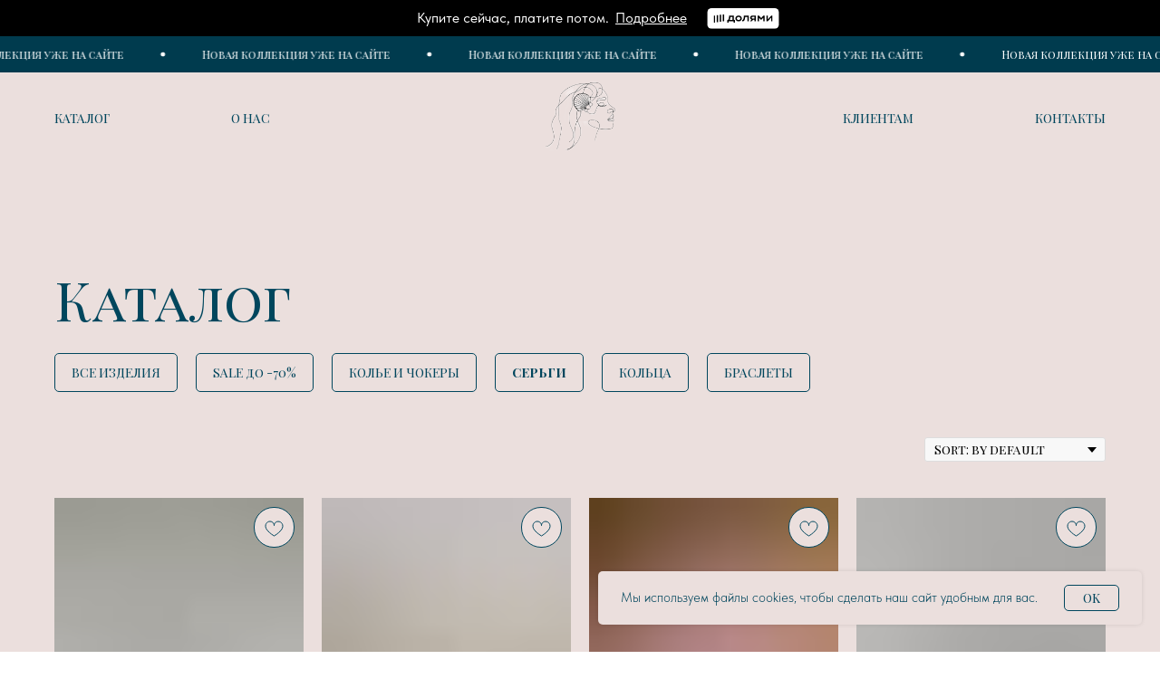

--- FILE ---
content_type: text/html; charset=UTF-8
request_url: https://sea-nimfa.ru/sergi
body_size: 19140
content:
<!DOCTYPE html> <html> <head> <meta charset="utf-8" /> <meta http-equiv="Content-Type" content="text/html; charset=utf-8" /> <meta name="viewport" content="width=device-width, initial-scale=1.0" /> <!--metatextblock--> <title>Каталог СЕРЬГИ</title> <meta name="description" content="Каталог дизайнерских украшений ручной работы — чокеры, колье, серьги, браслеты, кольца из натурального жемчуга и минералов" /> <meta property="og:url" content="https://sea-nimfa.ru/sergi" /> <meta property="og:title" content="Каталог СЕРЬГИ" /> <meta property="og:description" content="Каталог дизайнерских украшений ручной работы — чокеры, колье, серьги, браслеты, кольца из натурального жемчуга и минералов" /> <meta property="og:type" content="website" /> <link rel="canonical" href="https://sea-nimfa.ru/sergi"> <!--/metatextblock--> <meta name="format-detection" content="telephone=no" /> <meta http-equiv="x-dns-prefetch-control" content="on"> <link rel="dns-prefetch" href="https://ws.tildacdn.com"> <link rel="dns-prefetch" href="https://static.tildacdn.com"> <link rel="shortcut icon" href="https://static.tildacdn.com/tild6139-3463-4163-a633-636530383662/-WhatsApp-2023-08-17.ico" type="image/x-icon" /> <!-- Assets --> <script src="https://neo.tildacdn.com/js/tilda-fallback-1.0.min.js" async charset="utf-8"></script> <link rel="stylesheet" href="https://static.tildacdn.com/css/tilda-grid-3.0.min.css" type="text/css" media="all" onerror="this.loaderr='y';"/> <link rel="stylesheet" href="https://static.tildacdn.com/ws/project7890125/tilda-blocks-page40140397.min.css?t=1761203434" type="text/css" media="all" onerror="this.loaderr='y';" /> <link rel="stylesheet" href="https://static.tildacdn.com/css/tilda-animation-2.0.min.css" type="text/css" media="all" onerror="this.loaderr='y';" /> <link rel="stylesheet" href="https://static.tildacdn.com/css/tilda-popup-1.1.min.css" type="text/css" media="print" onload="this.media='all';" onerror="this.loaderr='y';" /> <noscript><link rel="stylesheet" href="https://static.tildacdn.com/css/tilda-popup-1.1.min.css" type="text/css" media="all" /></noscript> <link rel="stylesheet" href="https://static.tildacdn.com/css/tilda-slds-1.4.min.css" type="text/css" media="print" onload="this.media='all';" onerror="this.loaderr='y';" /> <noscript><link rel="stylesheet" href="https://static.tildacdn.com/css/tilda-slds-1.4.min.css" type="text/css" media="all" /></noscript> <link rel="stylesheet" href="https://static.tildacdn.com/css/tilda-catalog-1.1.min.css" type="text/css" media="print" onload="this.media='all';" onerror="this.loaderr='y';" /> <noscript><link rel="stylesheet" href="https://static.tildacdn.com/css/tilda-catalog-1.1.min.css" type="text/css" media="all" /></noscript> <link rel="stylesheet" href="https://static.tildacdn.com/css/tilda-forms-1.0.min.css" type="text/css" media="all" onerror="this.loaderr='y';" /> <link rel="stylesheet" href="https://static.tildacdn.com/css/tilda-menusub-1.0.min.css" type="text/css" media="print" onload="this.media='all';" onerror="this.loaderr='y';" /> <noscript><link rel="stylesheet" href="https://static.tildacdn.com/css/tilda-menusub-1.0.min.css" type="text/css" media="all" /></noscript> <link rel="stylesheet" href="https://static.tildacdn.com/css/tilda-cart-1.0.min.css" type="text/css" media="all" onerror="this.loaderr='y';" /> <link rel="stylesheet" href="https://static.tildacdn.com/css/tilda-wishlist-1.0.min.css" type="text/css" media="all" onerror="this.loaderr='y';" /> <link rel="stylesheet" href="https://static.tildacdn.com/css/tilda-zoom-2.0.min.css" type="text/css" media="print" onload="this.media='all';" onerror="this.loaderr='y';" /> <noscript><link rel="stylesheet" href="https://static.tildacdn.com/css/tilda-zoom-2.0.min.css" type="text/css" media="all" /></noscript> <link rel="stylesheet" href="https://fonts.googleapis.com/css2?family=Playfair+Display+SC:wght@400;700" type="text/css" /> <link rel="stylesheet" href="https://static.tildacdn.com/css/fonts-tildasans.css" type="text/css" media="all" onerror="this.loaderr='y';" /> <script nomodule src="https://static.tildacdn.com/js/tilda-polyfill-1.0.min.js" charset="utf-8"></script> <script type="text/javascript">function t_onReady(func) {if(document.readyState!='loading') {func();} else {document.addEventListener('DOMContentLoaded',func);}}
function t_onFuncLoad(funcName,okFunc,time) {if(typeof window[funcName]==='function') {okFunc();} else {setTimeout(function() {t_onFuncLoad(funcName,okFunc,time);},(time||100));}}function t_throttle(fn,threshhold,scope) {return function() {fn.apply(scope||this,arguments);};}function t396_initialScale(t){var e=document.getElementById("rec"+t);if(e){var i=e.querySelector(".t396__artboard");if(i){window.tn_scale_initial_window_width||(window.tn_scale_initial_window_width=document.documentElement.clientWidth);var a=window.tn_scale_initial_window_width,r=[],n,l=i.getAttribute("data-artboard-screens");if(l){l=l.split(",");for(var o=0;o<l.length;o++)r[o]=parseInt(l[o],10)}else r=[320,480,640,960,1200];for(var o=0;o<r.length;o++){var d=r[o];a>=d&&(n=d)}var _="edit"===window.allrecords.getAttribute("data-tilda-mode"),c="center"===t396_getFieldValue(i,"valign",n,r),s="grid"===t396_getFieldValue(i,"upscale",n,r),w=t396_getFieldValue(i,"height_vh",n,r),g=t396_getFieldValue(i,"height",n,r),u=!!window.opr&&!!window.opr.addons||!!window.opera||-1!==navigator.userAgent.indexOf(" OPR/");if(!_&&c&&!s&&!w&&g&&!u){var h=parseFloat((a/n).toFixed(3)),f=[i,i.querySelector(".t396__carrier"),i.querySelector(".t396__filter")],v=Math.floor(parseInt(g,10)*h)+"px",p;i.style.setProperty("--initial-scale-height",v);for(var o=0;o<f.length;o++)f[o].style.setProperty("height","var(--initial-scale-height)");t396_scaleInitial__getElementsToScale(i).forEach((function(t){t.style.zoom=h}))}}}}function t396_scaleInitial__getElementsToScale(t){return t?Array.prototype.slice.call(t.children).filter((function(t){return t&&(t.classList.contains("t396__elem")||t.classList.contains("t396__group"))})):[]}function t396_getFieldValue(t,e,i,a){var r,n=a[a.length-1];if(!(r=i===n?t.getAttribute("data-artboard-"+e):t.getAttribute("data-artboard-"+e+"-res-"+i)))for(var l=0;l<a.length;l++){var o=a[l];if(!(o<=i)&&(r=o===n?t.getAttribute("data-artboard-"+e):t.getAttribute("data-artboard-"+e+"-res-"+o)))break}return r}window.TN_SCALE_INITIAL_VER="1.0",window.tn_scale_initial_window_width=null;</script> <script src="https://static.tildacdn.com/js/jquery-1.10.2.min.js" charset="utf-8" onerror="this.loaderr='y';"></script> <script src="https://static.tildacdn.com/js/tilda-scripts-3.0.min.js" charset="utf-8" defer onerror="this.loaderr='y';"></script> <script src="https://static.tildacdn.com/ws/project7890125/tilda-blocks-page40140397.min.js?t=1761203434" charset="utf-8" async onerror="this.loaderr='y';"></script> <script src="https://static.tildacdn.com/js/tilda-lazyload-1.0.min.js" charset="utf-8" async onerror="this.loaderr='y';"></script> <script src="https://static.tildacdn.com/js/tilda-animation-2.0.min.js" charset="utf-8" async onerror="this.loaderr='y';"></script> <script src="https://static.tildacdn.com/js/tilda-zero-1.1.min.js" charset="utf-8" async onerror="this.loaderr='y';"></script> <script src="https://static.tildacdn.com/js/tilda-menu-1.0.min.js" charset="utf-8" async onerror="this.loaderr='y';"></script> <script src="https://static.tildacdn.com/js/hammer.min.js" charset="utf-8" async onerror="this.loaderr='y';"></script> <script src="https://static.tildacdn.com/js/tilda-slds-1.4.min.js" charset="utf-8" async onerror="this.loaderr='y';"></script> <script src="https://static.tildacdn.com/js/tilda-products-1.0.min.js" charset="utf-8" async onerror="this.loaderr='y';"></script> <script src="https://static.tildacdn.com/js/tilda-catalog-1.1.min.js" charset="utf-8" async onerror="this.loaderr='y';"></script> <script src="https://static.tildacdn.com/js/tilda-menusub-1.0.min.js" charset="utf-8" async onerror="this.loaderr='y';"></script> <script src="https://static.tildacdn.com/js/tilda-forms-1.0.min.js" charset="utf-8" async onerror="this.loaderr='y';"></script> <script src="https://static.tildacdn.com/js/tilda-cart-1.1.min.js" charset="utf-8" async onerror="this.loaderr='y';"></script> <script src="https://static.tildacdn.com/js/tilda-widget-positions-1.0.min.js" charset="utf-8" async onerror="this.loaderr='y';"></script> <script src="https://static.tildacdn.com/js/tilda-wishlist-1.0.min.js" charset="utf-8" async onerror="this.loaderr='y';"></script> <script src="https://static.tildacdn.com/js/tilda-animation-sbs-1.0.min.js" charset="utf-8" async onerror="this.loaderr='y';"></script> <script src="https://static.tildacdn.com/js/tilda-zoom-2.0.min.js" charset="utf-8" async onerror="this.loaderr='y';"></script> <script src="https://static.tildacdn.com/js/tilda-zero-scale-1.0.min.js" charset="utf-8" async onerror="this.loaderr='y';"></script> <script src="https://static.tildacdn.com/js/tilda-skiplink-1.0.min.js" charset="utf-8" async onerror="this.loaderr='y';"></script> <script src="https://static.tildacdn.com/js/tilda-events-1.0.min.js" charset="utf-8" async onerror="this.loaderr='y';"></script> <script type="text/javascript" src="https://static.tildacdn.com/js/tilda-buyer-dashboard-1.0.min.js" charset="utf-8" async onerror="this.loaderr='y';"></script> <script type="text/javascript">window.dataLayer=window.dataLayer||[];</script> <script type="text/javascript">(function() {if((/bot|google|yandex|baidu|bing|msn|duckduckbot|teoma|slurp|crawler|spider|robot|crawling|facebook/i.test(navigator.userAgent))===false&&typeof(sessionStorage)!='undefined'&&sessionStorage.getItem('visited')!=='y'&&document.visibilityState){var style=document.createElement('style');style.type='text/css';style.innerHTML='@media screen and (min-width: 980px) {.t-records {opacity: 0;}.t-records_animated {-webkit-transition: opacity ease-in-out .2s;-moz-transition: opacity ease-in-out .2s;-o-transition: opacity ease-in-out .2s;transition: opacity ease-in-out .2s;}.t-records.t-records_visible {opacity: 1;}}';document.getElementsByTagName('head')[0].appendChild(style);function t_setvisRecs(){var alr=document.querySelectorAll('.t-records');Array.prototype.forEach.call(alr,function(el) {el.classList.add("t-records_animated");});setTimeout(function() {Array.prototype.forEach.call(alr,function(el) {el.classList.add("t-records_visible");});sessionStorage.setItem("visited","y");},400);}
document.addEventListener('DOMContentLoaded',t_setvisRecs);}})();</script></head> <body class="t-body" style="margin:0;"> <!--allrecords--> <div id="allrecords" class="t-records" data-hook="blocks-collection-content-node" data-tilda-project-id="7890125" data-tilda-page-id="40140397" data-tilda-page-alias="sergi" data-tilda-formskey="e7ed76864993c17fa263a9ba47890125" data-tilda-cookie="no" data-tilda-lazy="yes" data-tilda-root-zone="com" data-tilda-ts="y" data-tilda-project-country="RU"> <!--header--> <header id="t-header" class="t-records" data-hook="blocks-collection-content-node" data-tilda-project-id="7890125" data-tilda-page-id="40120094" data-tilda-page-alias="menu" data-tilda-formskey="e7ed76864993c17fa263a9ba47890125" data-tilda-cookie="no" data-tilda-lazy="yes" data-tilda-root-zone="com" data-tilda-ts="y" data-tilda-project-country="RU"> <div id="rec649212155" class="r t-rec" style=" " data-animationappear="off" data-record-type="360"> <!-- T360 --> <style>@media screen and (min-width:980px){.t-records{opacity:0;}.t-records_animated{-webkit-transition:opacity ease-in-out .5s;-moz-transition:opacity ease-in-out .5s;-o-transition:opacity ease-in-out .5s;transition:opacity ease-in-out .5s;}.t-records.t-records_visible,.t-records .t-records{opacity:1;}}</style> <script>t_onReady(function() {var allRecords=document.querySelector('.t-records');window.addEventListener('pageshow',function(event) {if(event.persisted) {allRecords.classList.add('t-records_visible');}});var rec=document.querySelector('#rec649212155');if(!rec) return;rec.setAttribute('data-animationappear','off');rec.style.opacity='1';allRecords.classList.add('t-records_animated');setTimeout(function() {allRecords.classList.add('t-records_visible');},200);});</script> <script>t_onReady(function() {var selects='button:not(.t-submit):not(.t835__btn_next):not(.t835__btn_prev):not(.t835__btn_result):not(.t862__btn_next):not(.t862__btn_prev):not(.t862__btn_result):not(.t854__news-btn):not(.t862__btn_next),' +
'a:not([href*="#"]):not(.carousel-control):not(.t-carousel__control):not(.t807__btn_reply):not([href^="#price"]):not([href^="javascript"]):not([href^="mailto"]):not([href^="tel"]):not([href^="link_sub"]):not(.js-feed-btn-show-more):not(.t367__opener):not([href^="https://www.dropbox.com/"])';var elements=document.querySelectorAll(selects);Array.prototype.forEach.call(elements,function(element) {if(element.getAttribute('data-menu-submenu-hook')) return;element.addEventListener('click',function(event) {var goTo=this.getAttribute('href');if(goTo!==null&&!goTo.startsWith('#')) {var ctrl=event.ctrlKey;var cmd=event.metaKey&&navigator.platform.indexOf('Mac')!==-1;if(!ctrl&&!cmd) {var target=this.getAttribute('target');if(target!=='_blank') {event.preventDefault();var allRecords=document.querySelector('.t-records');if(allRecords) {allRecords.classList.remove('t-records_visible');}
setTimeout(function() {window.location=goTo;},500);}}}});});});</script> <style>.t360__bar{background-color:#165165;}</style> <script>t_onReady(function() {var isSafari=/Safari/.test(navigator.userAgent)&&/Apple Computer/.test(navigator.vendor);if(!isSafari) {document.body.insertAdjacentHTML('beforeend','<div class="t360__progress"><div class="t360__bar"></div></div>');setTimeout(function() {var bar=document.querySelector('.t360__bar');if(bar) bar.classList.add('t360__barprogress');},10);}});function t360_onProgressLoad() {var bar=document.querySelector('.t360__bar');if(!bar) return;bar.classList.remove('t360__barprogress');bar.classList.add('t360__barprogressfinished');setTimeout(function() {bar.classList.add('t360__barprogresshidden');},20);setTimeout(function() {var progress=document.querySelector('.t360__progress');if(progress) progress.style.display='none';},500);};if(document.readyState==='complete') {setTimeout(t360_onProgressLoad,60);} else {window.addEventListener('load',t360_onProgressLoad);}</script> </div> <div id="rec669450074" class="r t-rec" style=" " data-animationappear="off" data-record-type="396"> <!-- T396 --> <style>#rec669450074 .t396__artboard {height:40px;background-color:#000000;}#rec669450074 .t396__filter {height:40px;}#rec669450074 .t396__carrier{height:40px;background-position:center center;background-attachment:scroll;background-size:cover;background-repeat:no-repeat;}@media screen and (max-width:1199px) {#rec669450074 .t396__artboard,#rec669450074 .t396__filter,#rec669450074 .t396__carrier {}#rec669450074 .t396__filter {}#rec669450074 .t396__carrier {background-attachment:scroll;}}@media screen and (max-width:959px) {#rec669450074 .t396__artboard,#rec669450074 .t396__filter,#rec669450074 .t396__carrier {}#rec669450074 .t396__filter {}#rec669450074 .t396__carrier {background-attachment:scroll;}}@media screen and (max-width:639px) {#rec669450074 .t396__artboard,#rec669450074 .t396__filter,#rec669450074 .t396__carrier {}#rec669450074 .t396__filter {}#rec669450074 .t396__carrier {background-attachment:scroll;}}@media screen and (max-width:479px) {#rec669450074 .t396__artboard,#rec669450074 .t396__filter,#rec669450074 .t396__carrier {}#rec669450074 .t396__filter {}#rec669450074 .t396__carrier {background-attachment:scroll;}}#rec669450074 .tn-elem[data-elem-id="1700401169165"]{z-index:2;top:9px;left:calc(50% - 600px + 740px);width:80px;height:auto;}#rec669450074 .tn-elem[data-elem-id="1700401169165"] .tn-atom{background-position:center center;border-color:transparent ;border-style:solid ;}#rec669450074 .tn-elem[data-elem-id="1700401169165"] .tn-atom__img {}@media screen and (max-width:1199px) {#rec669450074 .tn-elem[data-elem-id="1700401169165"] {top:14px;left:calc(50% - 480px + 160px);height:auto;}}@media screen and (max-width:959px) {#rec669450074 .tn-elem[data-elem-id="1700401169165"] {left:calc(50% - 320px + 160px);height:auto;}}@media screen and (max-width:639px) {}@media screen and (max-width:479px) {#rec669450074 .tn-elem[data-elem-id="1700401169165"] {top:17px;left:calc(50% - 160px + 126px);width:60px;height:auto;}}#rec669450074 .tn-elem[data-elem-id="1700401240708"]{color:#ffffff;z-index:3;top:8px;left:calc(50% - 600px + 420px);width:229px;height:auto;}#rec669450074 .tn-elem[data-elem-id="1700401240708"] .tn-atom{color:#ffffff;font-size:16px;font-family:'TildaSans',Arial,sans-serif;line-height:1.55;font-weight:400;background-position:center center;border-color:transparent ;border-style:solid ;}@media screen and (max-width:1199px) {#rec669450074 .tn-elem[data-elem-id="1700401240708"] {top:13px;left:calc(50% - 480px + -85px);height:auto;}}@media screen and (max-width:959px) {#rec669450074 .tn-elem[data-elem-id="1700401240708"] {left:calc(50% - 320px + -85px);height:auto;}}@media screen and (max-width:639px) {}@media screen and (max-width:479px) {#rec669450074 .tn-elem[data-elem-id="1700401240708"] {top:15px;left:calc(50% - 160px + 5px);height:auto;}#rec669450074 .tn-elem[data-elem-id="1700401240708"] .tn-atom{font-size:13px;background-size:cover;}}#rec669450074 .tn-elem[data-elem-id="1700401376387"]{color:#ffffff;z-index:4;top:8px;left:calc(50% - 600px + 639px);width:89px;height:auto;}@media (min-width:1200px) {#rec669450074 .tn-elem.t396__elem--anim-hidden[data-elem-id="1700401376387"] {opacity:0;}}#rec669450074 .tn-elem[data-elem-id="1700401376387"] .tn-atom{color:#ffffff;font-size:16px;font-family:'TildaSans',Arial,sans-serif;line-height:1.55;font-weight:400;background-position:center center;border-color:transparent ;border-style:solid ;}@media screen and (max-width:1199px) {#rec669450074 .tn-elem[data-elem-id="1700401376387"] {top:13px;left:calc(50% - 480px + 64px);height:auto;}}@media screen and (max-width:959px) {#rec669450074 .tn-elem[data-elem-id="1700401376387"] {left:calc(50% - 320px + 64px);height:auto;}}@media screen and (max-width:639px) {}@media screen and (max-width:479px) {#rec669450074 .tn-elem[data-elem-id="1700401376387"] {top:15px;left:calc(50% - 160px + 60px);width:73px;height:auto;}#rec669450074 .tn-elem[data-elem-id="1700401376387"] .tn-atom{font-size:13px;background-size:cover;}}</style> <div class='t396'> <div class="t396__artboard" data-artboard-recid="669450074" data-artboard-screens="320,480,640,960,1200" data-artboard-height="40" data-artboard-valign="center" data-artboard-upscale="grid"> <div class="t396__carrier" data-artboard-recid="669450074"></div> <div class="t396__filter" data-artboard-recid="669450074"></div> <div class='t396__elem tn-elem tn-elem__6694500741700401169165' data-elem-id='1700401169165' data-elem-type='image' data-field-top-value="9" data-field-left-value="740" data-field-width-value="80" data-field-axisy-value="top" data-field-axisx-value="left" data-field-container-value="grid" data-field-topunits-value="px" data-field-leftunits-value="px" data-field-heightunits-value="" data-field-widthunits-value="px" data-field-filewidth-value="69" data-field-fileheight-value="20" data-field-top-res-320-value="17" data-field-left-res-320-value="126" data-field-width-res-320-value="60" data-field-left-res-640-value="160" data-field-top-res-960-value="14" data-field-left-res-960-value="160" data-field-axisx-res-960-value="center"> <div class='tn-atom'> <img class='tn-atom__img t-img' data-original='https://static.tildacdn.com/tild6631-6432-4331-a130-346565393332/Branding_badge.svg'
src='https://static.tildacdn.com/tild6631-6432-4331-a130-346565393332/Branding_badge.svg'
alt='' imgfield='tn_img_1700401169165'
/> </div> </div> <div class='t396__elem tn-elem tn-elem__6694500741700401240708' data-elem-id='1700401240708' data-elem-type='text' data-field-top-value="8" data-field-left-value="420" data-field-width-value="229" data-field-axisy-value="top" data-field-axisx-value="left" data-field-container-value="grid" data-field-topunits-value="px" data-field-leftunits-value="px" data-field-heightunits-value="" data-field-widthunits-value="px" data-field-fontsize-value="16" data-field-top-res-320-value="15" data-field-left-res-320-value="5" data-field-axisx-res-320-value="left" data-field-fontsize-res-320-value="13" data-field-left-res-640-value="-85" data-field-top-res-960-value="13" data-field-left-res-960-value="-85" data-field-axisx-res-960-value="center"> <div class='tn-atom'field='tn_text_1700401240708'>Купите сейчас, платите потом. </div> </div> <div class='t396__elem tn-elem tn-elem__6694500741700401376387 ' data-elem-id='1700401376387' data-elem-type='text' data-field-top-value="8" data-field-left-value="639" data-field-width-value="89" data-field-axisy-value="top" data-field-axisx-value="left" data-field-container-value="grid" data-field-topunits-value="px" data-field-leftunits-value="px" data-field-heightunits-value="" data-field-widthunits-value="px" data-animate-sbs-event="hover" data-animate-sbs-opts="[{'ti':'0','mx':'0','my':'0','sx':'1','sy':'1','op':'1','ro':'0','bl':'0','ea':'','dt':'0'},{'ti':500,'mx':'0','my':'0','sx':1,'sy':1,'op':0.5,'ro':'0','bl':'0','ea':'','dt':'0'}]" data-field-fontsize-value="16" data-field-top-res-320-value="15" data-field-left-res-320-value="60" data-field-width-res-320-value="73" data-field-fontsize-res-320-value="13" data-field-left-res-640-value="64" data-field-top-res-960-value="13" data-field-left-res-960-value="64" data-field-axisx-res-960-value="center"> <div class='tn-atom'><a href="/oplata"style="color: inherit"><u>Подробнее</u></a></div> </div> </div> </div> <script>t_onReady(function() {t_onFuncLoad('t396_init',function() {t396_init('669450074');});});</script> <!-- /T396 --> </div> <div id="rec653126981" class="r t-rec" style=" " data-animationappear="off" data-record-type="1003"> <!-- cover --> <div class="t1003" data-display-changed="true" style="min-height: 40px;"> <div class="t1003__outer"> <div class="t1003__wrapper" style="" data-marquee-speed="3" data-auto-correct-mobile-width="false"> <div class="t1003__content-wrapper" style="background-color: #003b4e;height: 40px;" data-auto-correct-mobile-width="false"> <div class="t1003__content" data-auto-correct-mobile-width="false"> <div class="t1003__item" data-auto-correct-mobile-width="false"> <div class="t-text t-text_md t1003__item-txt">
Новая коллекция уже на сайте
</div> <svg role="presentation" width="6" height="6" viewBox="0 0 10 8" style="margin-left: 30px; margin-right: 30px;" fill="none" xmlns="http://www.w3.org/2000/svg"><ellipse cx="5.11351" cy="4" rx="4.16918" ry="4" fill="#ffffff"/></svg> </div> </div> </div> </div> </div> </div> <style></style> <script>t_onReady(function() {t_onFuncLoad('t1003_init',function() {t1003_init('653126981','');});});</script> <style> #rec653126981 .t1003__item-txt{font-size:12px;color:#ffffff;font-family:'Playfair Display SC';}</style> </div> <div id="rec649212078" class="r t-rec" style=" " data-animationappear="off" data-record-type="454"> <!-- T454 --> <div id="nav649212078marker"></div> <div class="tmenu-mobile"> <div class="tmenu-mobile__container"> <div class="tmenu-mobile__burgerlogo"> <a href="/"> <img
src="https://static.tildacdn.com/tild6336-3964-4562-b762-643333396334/Exclude.png"
class="tmenu-mobile__imglogo"
imgfield="img"
style="max-width: 80px; width: 80px;"
alt="Company"> </a> </div> <button type="button"
class="t-menuburger t-menuburger_first "
aria-label="Навигационное меню"
aria-expanded="false"> <span style="background-color:#00465d;"></span> <span style="background-color:#00465d;"></span> <span style="background-color:#00465d;"></span> <span style="background-color:#00465d;"></span> </button> <script>function t_menuburger_init(recid) {var rec=document.querySelector('#rec' + recid);if(!rec) return;var burger=rec.querySelector('.t-menuburger');if(!burger) return;var isSecondStyle=burger.classList.contains('t-menuburger_second');if(isSecondStyle&&!window.isMobile&&!('ontouchend' in document)) {burger.addEventListener('mouseenter',function() {if(burger.classList.contains('t-menuburger-opened')) return;burger.classList.remove('t-menuburger-unhovered');burger.classList.add('t-menuburger-hovered');});burger.addEventListener('mouseleave',function() {if(burger.classList.contains('t-menuburger-opened')) return;burger.classList.remove('t-menuburger-hovered');burger.classList.add('t-menuburger-unhovered');setTimeout(function() {burger.classList.remove('t-menuburger-unhovered');},300);});}
burger.addEventListener('click',function() {if(!burger.closest('.tmenu-mobile')&&!burger.closest('.t450__burger_container')&&!burger.closest('.t466__container')&&!burger.closest('.t204__burger')&&!burger.closest('.t199__js__menu-toggler')) {burger.classList.toggle('t-menuburger-opened');burger.classList.remove('t-menuburger-unhovered');}});var menu=rec.querySelector('[data-menu="yes"]');if(!menu) return;var menuLinks=menu.querySelectorAll('.t-menu__link-item');var submenuClassList=['t978__menu-link_hook','t978__tm-link','t966__tm-link','t794__tm-link','t-menusub__target-link'];Array.prototype.forEach.call(menuLinks,function(link) {link.addEventListener('click',function() {var isSubmenuHook=submenuClassList.some(function(submenuClass) {return link.classList.contains(submenuClass);});if(isSubmenuHook) return;burger.classList.remove('t-menuburger-opened');});});menu.addEventListener('clickedAnchorInTooltipMenu',function() {burger.classList.remove('t-menuburger-opened');});}
t_onReady(function() {t_onFuncLoad('t_menuburger_init',function(){t_menuburger_init('649212078');});});</script> <style>.t-menuburger{position:relative;flex-shrink:0;width:28px;height:20px;padding:0;border:none;background-color:transparent;outline:none;-webkit-transform:rotate(0deg);transform:rotate(0deg);transition:transform .5s ease-in-out;cursor:pointer;z-index:999;}.t-menuburger span{display:block;position:absolute;width:100%;opacity:1;left:0;-webkit-transform:rotate(0deg);transform:rotate(0deg);transition:.25s ease-in-out;height:3px;background-color:#000;}.t-menuburger span:nth-child(1){top:0px;}.t-menuburger span:nth-child(2),.t-menuburger span:nth-child(3){top:8px;}.t-menuburger span:nth-child(4){top:16px;}.t-menuburger__big{width:42px;height:32px;}.t-menuburger__big span{height:5px;}.t-menuburger__big span:nth-child(2),.t-menuburger__big span:nth-child(3){top:13px;}.t-menuburger__big span:nth-child(4){top:26px;}.t-menuburger__small{width:22px;height:14px;}.t-menuburger__small span{height:2px;}.t-menuburger__small span:nth-child(2),.t-menuburger__small span:nth-child(3){top:6px;}.t-menuburger__small span:nth-child(4){top:12px;}.t-menuburger-opened span:nth-child(1){top:8px;width:0%;left:50%;}.t-menuburger-opened span:nth-child(2){-webkit-transform:rotate(45deg);transform:rotate(45deg);}.t-menuburger-opened span:nth-child(3){-webkit-transform:rotate(-45deg);transform:rotate(-45deg);}.t-menuburger-opened span:nth-child(4){top:8px;width:0%;left:50%;}.t-menuburger-opened.t-menuburger__big span:nth-child(1){top:6px;}.t-menuburger-opened.t-menuburger__big span:nth-child(4){top:18px;}.t-menuburger-opened.t-menuburger__small span:nth-child(1),.t-menuburger-opened.t-menuburger__small span:nth-child(4){top:6px;}@media (hover),(min-width:0\0){.t-menuburger_first:hover span:nth-child(1){transform:translateY(1px);}.t-menuburger_first:hover span:nth-child(4){transform:translateY(-1px);}.t-menuburger_first.t-menuburger__big:hover span:nth-child(1){transform:translateY(3px);}.t-menuburger_first.t-menuburger__big:hover span:nth-child(4){transform:translateY(-3px);}}.t-menuburger_second span:nth-child(2),.t-menuburger_second span:nth-child(3){width:80%;left:20%;right:0;}@media (hover),(min-width:0\0){.t-menuburger_second.t-menuburger-hovered span:nth-child(2),.t-menuburger_second.t-menuburger-hovered span:nth-child(3){animation:t-menuburger-anim 0.3s ease-out normal forwards;}.t-menuburger_second.t-menuburger-unhovered span:nth-child(2),.t-menuburger_second.t-menuburger-unhovered span:nth-child(3){animation:t-menuburger-anim2 0.3s ease-out normal forwards;}}.t-menuburger_second.t-menuburger-opened span:nth-child(2),.t-menuburger_second.t-menuburger-opened span:nth-child(3){left:0;right:0;width:100%!important;}.t-menuburger_third span:nth-child(4){width:70%;left:unset;right:0;}@media (hover),(min-width:0\0){.t-menuburger_third:not(.t-menuburger-opened):hover span:nth-child(4){width:100%;}}.t-menuburger_third.t-menuburger-opened span:nth-child(4){width:0!important;right:50%;}.t-menuburger_fourth{height:12px;}.t-menuburger_fourth.t-menuburger__small{height:8px;}.t-menuburger_fourth.t-menuburger__big{height:18px;}.t-menuburger_fourth span:nth-child(2),.t-menuburger_fourth span:nth-child(3){top:4px;opacity:0;}.t-menuburger_fourth span:nth-child(4){top:8px;}.t-menuburger_fourth.t-menuburger__small span:nth-child(2),.t-menuburger_fourth.t-menuburger__small span:nth-child(3){top:3px;}.t-menuburger_fourth.t-menuburger__small span:nth-child(4){top:6px;}.t-menuburger_fourth.t-menuburger__small span:nth-child(2),.t-menuburger_fourth.t-menuburger__small span:nth-child(3){top:3px;}.t-menuburger_fourth.t-menuburger__small span:nth-child(4){top:6px;}.t-menuburger_fourth.t-menuburger__big span:nth-child(2),.t-menuburger_fourth.t-menuburger__big span:nth-child(3){top:6px;}.t-menuburger_fourth.t-menuburger__big span:nth-child(4){top:12px;}@media (hover),(min-width:0\0){.t-menuburger_fourth:not(.t-menuburger-opened):hover span:nth-child(1){transform:translateY(1px);}.t-menuburger_fourth:not(.t-menuburger-opened):hover span:nth-child(4){transform:translateY(-1px);}.t-menuburger_fourth.t-menuburger__big:not(.t-menuburger-opened):hover span:nth-child(1){transform:translateY(3px);}.t-menuburger_fourth.t-menuburger__big:not(.t-menuburger-opened):hover span:nth-child(4){transform:translateY(-3px);}}.t-menuburger_fourth.t-menuburger-opened span:nth-child(1),.t-menuburger_fourth.t-menuburger-opened span:nth-child(4){top:4px;}.t-menuburger_fourth.t-menuburger-opened span:nth-child(2),.t-menuburger_fourth.t-menuburger-opened span:nth-child(3){opacity:1;}@keyframes t-menuburger-anim{0%{width:80%;left:20%;right:0;}50%{width:100%;left:0;right:0;}100%{width:80%;left:0;right:20%;}}@keyframes t-menuburger-anim2{0%{width:80%;left:0;}50%{width:100%;right:0;left:0;}100%{width:80%;left:20%;right:0;}}</style> </div> </div> <style>.tmenu-mobile{background-color:#111;display:none;width:100%;top:0;z-index:990;}.tmenu-mobile_positionfixed{position:fixed;}.tmenu-mobile__text{color:#fff;}.tmenu-mobile__container{min-height:64px;padding:20px;position:relative;box-sizing:border-box;display:-webkit-flex;display:-ms-flexbox;display:flex;-webkit-align-items:center;-ms-flex-align:center;align-items:center;-webkit-justify-content:space-between;-ms-flex-pack:justify;justify-content:space-between;}.tmenu-mobile__list{display:block;}.tmenu-mobile__burgerlogo{display:inline-block;font-size:24px;font-weight:400;white-space:nowrap;vertical-align:middle;}.tmenu-mobile__imglogo{height:auto;display:block;max-width:300px!important;box-sizing:border-box;padding:0;margin:0 auto;}@media screen and (max-width:980px){.tmenu-mobile__menucontent_hidden{display:none;height:100%;}.tmenu-mobile{display:block;}}@media screen and (max-width:980px){#rec649212078 .tmenu-mobile{background-color:#ebdfdd;}#rec649212078 .t-menuburger{-webkit-order:1;-ms-flex-order:1;order:1;}}</style> <style> #rec649212078 .tmenu-mobile__burgerlogo a{color:#ffffff;}</style> <style> #rec649212078 .tmenu-mobile__burgerlogo__title{color:#ffffff;}</style> <div id="nav649212078" class="t454 t454__positionstatic tmenu-mobile__menucontent_hidden" style="background-color: rgba(235,223,221,1); height:100px; " data-bgcolor-hex="#ebdfdd" data-bgcolor-rgba="rgba(235,223,221,1)" data-navmarker="nav649212078marker" data-appearoffset="" data-bgopacity-two="50" data-menushadow="" data-menushadow-css="" data-bgopacity="1" data-bgcolor-rgba-afterscroll="rgba(235,223,221,0.50)" data-menu="yes"> <div class="t454__maincontainer t454__c12collumns" style="height:100px;"> <div class="t454__logowrapper"> <div class="t454__logowrapper2"> <div style="display: block;"> <a href="/"> <img class="t454__imglogo t454__imglogomobile"
src="https://static.tildacdn.com/tild6336-3964-4562-b762-643333396334/Exclude.png"
imgfield="img"
style="max-width: 80px; width: 80px;"
alt="Company"> </a> </div> </div> </div> <div class="t454__leftwrapper" style="padding-left:20px; padding-right:90px; text-align: left;"> <nav class="t454__leftmenuwrapper"> <ul role="list" class="t454__list t-menu__list"> <li class="t454__list_item"
style="padding:0 65px 0 0;"> <a class="t-menu__link-item"
href=""
aria-expanded="false" role="button" data-menu-submenu-hook="link_sub1_649212078" data-menu-item-number="1">
Каталог
</a> <div class="t-menusub" data-submenu-hook="link_sub1_649212078" data-submenu-margin="15px" data-add-submenu-arrow=""> <div class="t-menusub__menu"> <div class="t-menusub__content"> <ul role="list" class="t-menusub__list"> <li class="t-menusub__list-item t-name t-name_xs"> <a class="t-menusub__link-item t-name t-name_xs"
href="/catalog" data-menu-item-number="1">Весь ассортимент</a> </li> <li class="t-menusub__list-item t-name t-name_xs"> <a class="t-menusub__link-item t-name t-name_xs"
href="/sale" data-menu-item-number="1">SALE ДО 70%</a> </li> <li class="t-menusub__list-item t-name t-name_xs"> <a class="t-menusub__link-item t-name t-name_xs"
href="/kolie" data-menu-item-number="1">Колье и чокеры</a> </li> <li class="t-menusub__list-item t-name t-name_xs"> <a class="t-menusub__link-item t-name t-name_xs"
href="/sergi" data-menu-item-number="1">Серьги</a> </li> <li class="t-menusub__list-item t-name t-name_xs"> <a class="t-menusub__link-item t-name t-name_xs"
href="/braslet" data-menu-item-number="1">Браслеты</a> </li> <li class="t-menusub__list-item t-name t-name_xs"> <a class="t-menusub__link-item t-name t-name_xs"
href="/kolca" data-menu-item-number="1">Кольца</a> </li> </ul> </div> </div> </div> </li> <li class="t454__list_item"
style="padding:0 0 0 65px;"> <a class="t-menu__link-item"
href=""
aria-expanded="false" role="button" data-menu-submenu-hook="link_sub2_649212078" data-menu-item-number="2">
О нас
</a> <div class="t-menusub" data-submenu-hook="link_sub2_649212078" data-submenu-margin="15px" data-add-submenu-arrow=""> <div class="t-menusub__menu"> <div class="t-menusub__content"> <ul role="list" class="t-menusub__list"> <li class="t-menusub__list-item t-name t-name_xs"> <a class="t-menusub__link-item t-name t-name_xs"
href="/about" data-menu-item-number="2">О бренде</a> </li> <li class="t-menusub__list-item t-name t-name_xs"> <a class="t-menusub__link-item t-name t-name_xs"
href="/uhod" data-menu-item-number="2">Как ухаживать за украшениями</a> </li> </ul> </div> </div> </div> </li> </ul> </nav> </div> <div class="t454__rightwrapper" style="padding-right:20px; padding-left:90px; text-align: right;"> <nav class="t454__rightmenuwrapper"> <ul class="t454__list t-menu__list"> <li class="t454__list_item" style="padding:0 65px 0 0;"> <a class="t-menu__link-item" href="" data-menu-submenu-hook="link_sub3_649212078" data-menu-item-number="3">Клиентам</a> <div class="t-menusub" data-submenu-hook="link_sub3_649212078" data-submenu-margin="15px" data-add-submenu-arrow=""> <div class="t-menusub__menu"> <div class="t-menusub__content"> <ul role="list" class="t-menusub__list"> <li class="t-menusub__list-item t-name t-name_xs"> <a class="t-menusub__link-item t-name t-name_xs"
href="/oplata" data-menu-item-number="3">Оплата и доставка</a> </li> <li class="t-menusub__list-item t-name t-name_xs"> <a class="t-menusub__link-item t-name t-name_xs"
href="/obmen" data-menu-item-number="3">Возврат и обмен</a> </li> <li class="t-menusub__list-item t-name t-name_xs"> <a class="t-menusub__link-item t-name t-name_xs"
href="/garant" data-menu-item-number="3">Гарантия</a> </li> <li class="t-menusub__list-item t-name t-name_xs"> <a class="t-menusub__link-item t-name t-name_xs"
href="/oferta" data-menu-item-number="3">Договор оферты</a> </li> <li class="t-menusub__list-item t-name t-name_xs"> <a class="t-menusub__link-item t-name t-name_xs"
href="/privacy" data-menu-item-number="3">Политика конфиденциальности</a> </li> </ul> </div> </div> </div> </li> <li class="t454__list_item" style="padding:0 0 0 65px;"> <a class="t-menu__link-item" href="/contact" data-menu-submenu-hook="" data-menu-item-number="4">Контакты</a> </li> </ul> </nav> </div> </div> </div> <style>@media screen and (max-width:980px){#rec649212078 .t454__logowrapper{display:none;}}</style> <style>@media screen and (max-width:980px){#rec649212078 .t454__leftcontainer{padding:20px;}}@media screen and (max-width:980px){#rec649212078 .t454__imglogo{padding:20px 0;}}</style> <script>t_onReady(function() {t_onFuncLoad('t_menu__highlightActiveLinks',function() {t_menu__highlightActiveLinks('.t454__list_item a');});});t_onFuncLoad('t_menu__setBGcolor',function() {window.addEventListener('resize',t_throttle(function() {t_menu__setBGcolor('649212078','.t454');}));});t_onReady(function() {t_onFuncLoad('t_menu__setBGcolor',function() {t_menu__setBGcolor('649212078','.t454');});t_onFuncLoad('t_menu__interactFromKeyboard',function() {t_menu__interactFromKeyboard('649212078');});});</script> <script>t_onReady(function() {t_onFuncLoad('t_menu__createMobileMenu',function() {t_menu__createMobileMenu('649212078','.t454');});});</script> <style>#rec649212078 .t-menu__link-item{}@supports (overflow:-webkit-marquee) and (justify-content:inherit){#rec649212078 .t-menu__link-item,#rec649212078 .t-menu__link-item.t-active{opacity:1 !important;}}</style> <script>t_onReady(function() {setTimeout(function(){t_onFuncLoad('t_menusub_init',function() {t_menusub_init('649212078');});},500);});</script> <style>@media screen and (max-width:980px){#rec649212078 .t-menusub__menu .t-menusub__link-item{color:#00465d !important;}#rec649212078 .t-menusub__menu .t-menusub__link-item.t-active{color:#00465d !important;}}@media screen and (min-width:981px){#rec649212078 .t-menusub__menu{background-color:#ebdfdd;max-width:200px;}}#rec649212078 .t-menusub__menu_top:after{border-top-color:#ebdfdd;}#rec649212078 .t-menusub__menu_bottom:after{border-bottom-color:#ebdfdd;}</style> <style> #rec649212078 a.t-menusub__link-item{font-size:12px;color:#00465d;font-weight:400;text-transform:uppercase;}</style> <style> #rec649212078 .t454__logowrapper2 a{color:#ffffff;}#rec649212078 a.t-menu__link-item{font-size:14px;color:#00465d;font-weight:500;text-transform:uppercase;}</style> <style> #rec649212078 .t454__logo{color:#ffffff;}</style> </div> <div id="rec651982017" class="r t-rec" style=" " data-animationappear="off" data-record-type="706"> <!--tcart--> <!-- @classes: t-text t-text_xs t-name t-name_xs t-name_md t-btn t-btn_sm --> <script>t_onReady(function() {setTimeout(function() {t_onFuncLoad('tcart__init',function() {tcart__init('651982017',{cssClassName:''});});},50);var userAgent=navigator.userAgent.toLowerCase();var body=document.body;if(!body) return;if(userAgent.indexOf('instagram')!==-1&&userAgent.indexOf('iphone')!==-1) {body.style.position='relative';}
var rec=document.querySelector('#rec651982017');if(!rec) return;var cartWindow=rec.querySelector('.t706__cartwin,.t706__cartpage');var allRecords=document.querySelector('.t-records');var currentMode=allRecords.getAttribute('data-tilda-mode');if(cartWindow&&currentMode!=='edit'&&currentMode!=='preview') {cartWindow.addEventListener('scroll',t_throttle(function() {if(window.lazy==='y'||document.querySelector('#allrecords').getAttribute('data-tilda-lazy')==='yes') {t_onFuncLoad('t_lazyload_update',function() {t_lazyload_update();});}},500));}});</script> <div class="t706" data-cart-countdown="yes" data-opencart-onorder="yes" data-project-currency="р." data-project-currency-side="r" data-project-currency-sep="," data-project-currency-code="RUB" data-payment-system="yakassa" data-cart-maxstoredays="7"> <div class="t706__carticon" style=""> <div class="t706__carticon-text t-name t-name_xs"></div> <div class="t706__carticon-wrapper"> <div class="t706__carticon-imgwrap" style="border: 1px solid #00465d;background-color:#ebdfdd;"> <svg role="img" style="stroke:#00465d;" class="t706__carticon-img" xmlns="http://www.w3.org/2000/svg" viewBox="0 0 64 64"> <path fill="none" stroke-width="2" stroke-miterlimit="10" d="M44 18h10v45H10V18h10z"/> <path fill="none" stroke-width="2" stroke-miterlimit="10" d="M22 24V11c0-5.523 4.477-10 10-10s10 4.477 10 10v13"/> </svg> </div> <div class="t706__carticon-counter js-carticon-counter" style="background-color:#00465d;color:#ffffff;"></div> </div> </div> <div class="t706__cartwin" style="display: none;"> <div class="t706__close t706__cartwin-close"> <button type="button" class="t706__close-button t706__cartwin-close-wrapper" aria-label="Закрыть корзину"> <svg role="presentation" class="t706__close-icon t706__cartwin-close-icon" width="23px" height="23px" viewBox="0 0 23 23" version="1.1" xmlns="http://www.w3.org/2000/svg" xmlns:xlink="http://www.w3.org/1999/xlink"> <g stroke="none" stroke-width="1" fill="#fff" fill-rule="evenodd"> <rect transform="translate(11.313708, 11.313708) rotate(-45.000000) translate(-11.313708, -11.313708) " x="10.3137085" y="-3.6862915" width="2" height="30"></rect> <rect transform="translate(11.313708, 11.313708) rotate(-315.000000) translate(-11.313708, -11.313708) " x="10.3137085" y="-3.6862915" width="2" height="30"></rect> </g> </svg> </button> </div> <div class="t706__cartwin-content"> <div class="t706__cartwin-top"> <div class="t706__cartwin-heading t-name t-name_xl">ВАШ ЗАКАЗ</div> </div> <div class="t706__cartwin-products"></div> <div class="t706__cartwin-bottom"> <div class="t706__cartwin-prodamount-wrap t-descr t-descr_sm"> <span class="t706__cartwin-prodamount-label"></span> <span class="t706__cartwin-prodamount"></span> </div> </div> <div class="t706__orderform "> <form
id="form651982017" name='form651982017' role="form" action='' method='POST' data-formactiontype="2" data-inputbox=".t-input-group" 
class="t-form js-form-proccess t-form_inputs-total_8 " data-formsended-callback="t706_onSuccessCallback"> <input type="hidden" name="formservices[]" value="43aaa3c72d0292654808e3cad2f40f3b" class="js-formaction-services"> <input type="hidden" name="formservices[]" value="0ed31a612951859fb636d3e31e60ded2" class="js-formaction-services"> <input type="hidden" name="formservices[]" value="fdb13f3cd7dbdb32a43964ab59073846" class="js-formaction-services"> <input type="hidden" name="tildaspec-formname" tabindex="-1" value="Cart"> <!-- @classes t-title t-text t-btn --> <div class="js-successbox t-form__successbox t-text t-text_md"
aria-live="polite"
style="display:none;color:#00465d;background-color:#ebdfdd;"></div> <div
class="t-form__inputsbox
t-form__inputsbox_inrow "> <div
class=" t-input-group t-input-group_nm " data-input-lid="7616244879700" data-field-type="nm" data-field-name="Name"> <label
for='input_7616244879700'
class="t-input-title t-descr t-descr_md"
id="field-title_7616244879700" data-redactor-toolbar="no"
field="li_title__7616244879700"
style="color:#00465d;font-weight:400;font-family: 'Playfair Display SC';">ФИО</label> <div class="t-input-block " style="border-radius:5px;"> <input
type="text"
autocomplete="name"
name="Name"
id="input_7616244879700"
class="t-input js-tilda-rule"
value="" data-tilda-req="1" aria-required="true" data-tilda-rule="name"
aria-describedby="error_7616244879700"
style="color:#00465d;border:1px solid #00465d;background-color:#ebdfdd;border-radius:5px;"> </div> <div class="t-input-error" aria-live="polite" id="error_7616244879700"></div> </div> <div
class=" t-input-group t-input-group_em " data-input-lid="7616244879701" data-field-type="em" data-field-name="Email"> <label
for='input_7616244879701'
class="t-input-title t-descr t-descr_md"
id="field-title_7616244879701" data-redactor-toolbar="no"
field="li_title__7616244879701"
style="color:#00465d;font-weight:400;font-family: 'Playfair Display SC';">Email</label> <div class="t-input-block " style="border-radius:5px;"> <input
type="email"
autocomplete="email"
name="Email"
id="input_7616244879701"
class="t-input js-tilda-rule"
value="" data-tilda-req="1" aria-required="true" data-tilda-rule="email"
aria-describedby="error_7616244879701"
style="color:#00465d;border:1px solid #00465d;background-color:#ebdfdd;border-radius:5px;"> </div> <div class="t-input-error" aria-live="polite" id="error_7616244879701"></div> </div> <div
class=" t-input-group t-input-group_ph " data-input-lid="7616244879702" data-field-async="true" data-field-type="ph" data-field-name="Phone"> <label
for='input_7616244879702'
class="t-input-title t-descr t-descr_md"
id="field-title_7616244879702" data-redactor-toolbar="no"
field="li_title__7616244879702"
style="color:#00465d;font-weight:400;font-family: 'Playfair Display SC';">Телефон</label> <div class="t-input-block " style="border-radius:5px;"> <input
type="tel"
autocomplete="tel"
name="Phone"
id="input_7616244879702" data-phonemask-init="no" data-phonemask-id="651982017" data-phonemask-lid="7616244879702" data-phonemask-maskcountry="RU" class="t-input js-phonemask-input js-tilda-rule"
value=""
placeholder="+1(000)000-0000" data-tilda-req="1" aria-required="true" aria-describedby="error_7616244879702"
style="color:#00465d;border:1px solid #00465d;background-color:#ebdfdd;border-radius:5px;"> <script type="text/javascript">t_onReady(function() {t_onFuncLoad('t_loadJsFile',function() {t_loadJsFile('https://static.tildacdn.com/js/tilda-phone-mask-1.1.min.js',function() {t_onFuncLoad('t_form_phonemask_load',function() {var phoneMasks=document.querySelectorAll('#rec651982017 [data-phonemask-lid="7616244879702"]');t_form_phonemask_load(phoneMasks);});})})});</script> </div> <div class="t-input-error" aria-live="polite" id="error_7616244879702"></div> </div> <div
class=" t-input-group t-input-group_ta " data-input-lid="1697103979112" data-field-type="ta" data-field-name="Полный адреc"> <label
for='input_1697103979112'
class="t-input-title t-descr t-descr_md"
id="field-title_1697103979112" data-redactor-toolbar="no"
field="li_title__1697103979112"
style="color:#00465d;font-weight:400;font-family: 'Playfair Display SC';">Полный адреc</label> <div class="t-input-block " style="border-radius:5px;"> <textarea
name="Полный адреc"
id="input_1697103979112"
class="t-input js-tilda-rule" data-tilda-req="1" aria-required="true" aria-describedby="error_1697103979112"
style="color:#00465d;border:1px solid #00465d;background-color:#ebdfdd;border-radius:5px;height:102px;"
rows="3"></textarea> </div> <div class="t-input-error" aria-live="polite" id="error_1697103979112"></div> </div> <div
class=" t-input-group t-input-group_dl " data-input-lid="1697104046574" data-field-type="dl" data-field-name="Способ доставки"> <div
class="t-input-title t-descr t-descr_md"
id="field-title_1697104046574" data-redactor-toolbar="no"
field="li_title__1697104046574"
style="color:#00465d;font-weight:400;font-family: 'Playfair Display SC';">Способ доставки</div> <div class="t-input-block " style="border-radius:5px;"> <div
class="t-radio__wrapper t-radio__wrapper-delivery" data-delivery-variants-hook='y'> <label
class="t-radio__control t-text t-text_xs"
style="color: #00465d"> <input
type="radio"
name="Способ доставки"
value="Почта России = 400"
class="t-radio t-radio_delivery js-tilda-rule" data-delivery-price=" 400"> <div
class="t-radio__indicator"
style="border-color:#00465d"></div>
Почта России </label> <label
class="t-radio__control t-text t-text_xs"
style="color: #00465d"> <input
type="radio"
name="Способ доставки"
value="СДЭК = 350"
class="t-radio t-radio_delivery js-tilda-rule" data-delivery-price=" 350"> <div
class="t-radio__indicator"
style="border-color:#00465d"></div>
СДЭК </label> <label
class="t-radio__control t-text t-text_xs"
style="color: #00465d"> <input
type="radio"
name="Способ доставки"
value="Яндекс пункт выдачи = 300"
class="t-radio t-radio_delivery js-tilda-rule" data-delivery-price=" 300"> <div
class="t-radio__indicator"
style="border-color:#00465d"></div>
Яндекс пункт выдачи </label> <label
class="t-radio__control t-text t-text_xs"
style="color: #00465d"> <input
type="radio"
name="Способ доставки"
value="Яндекс курьер (оплата доставки по тарифам сервиса)"
class="t-radio t-radio_delivery js-tilda-rule" data-delivery-price=""> <div
class="t-radio__indicator"
style="border-color:#00465d"></div>
Яндекс курьер (оплата доставки по тарифам сервиса) </label> </div> </div> <div class="t-input-error" aria-live="polite" id="error_1697104046574"></div> </div> <div
class=" t-input-group t-input-group_in " data-input-lid="1697104113613" data-field-type="in" data-field-name="Комментарий"> <label
for='input_1697104113613'
class="t-input-title t-descr t-descr_md"
id="field-title_1697104113613" data-redactor-toolbar="no"
field="li_title__1697104113613"
style="color:#00465d;font-weight:400;font-family: 'Playfair Display SC';">Комментарий</label> <div class="t-input-block " style="border-radius:5px;"> <input
type="text"
name="Комментарий"
id="input_1697104113613"
class="t-input js-tilda-rule"
value=""
aria-describedby="error_1697104113613"
style="color:#00465d;border:1px solid #00465d;background-color:#ebdfdd;border-radius:5px;"> </div> <div class="t-input-error" aria-live="polite" id="error_1697104113613"></div> </div> <div
class=" t-input-group t-input-group_pc " data-input-lid="1697104138537" data-field-type="pc" data-field-name="Промокод"> <div
class="t-input-title t-descr t-descr_md"
id="field-title_1697104138537" data-redactor-toolbar="no"
field="li_title__1697104138537"
style="color:#00465d;font-weight:400;font-family: 'Playfair Display SC';">Промокод</div> <div class="t-input-block " style="border-radius:5px;"> <style>.t-inputpromocode__wrapper .t-text{color:#000;}</style> <div class="t-inputpromocode__wrapper" style="display:table;width:100%;"> <input
type="text"
name="Промокод"
class="t-input t-inputpromocode js-tilda-rule"
value=""
style="display:table-cell;color:#00465d;border:1px solid #00465d;background-color:#ebdfdd;border-radius:5px;" data-tilda-rule="promocode"> <div
class="t-inputpromocode__btn t-btn t-btn_md"
style="display:none;position:relative;height:auto;color:#fff;background:#000;border-radius:5px; -moz-border-radius: 5px; -webkit-border-radius: 5px;">Activate</div> </div> <script src="https://static.tildacdn.com/js/tilda-promocode-1.0.min.js"></script> <script>t_onReady(function() {try {t_onFuncLoad('t_input_promocode_init',function() {t_input_promocode_init('651982017','1697104138537');});} catch(error) {console.error(error);}});</script> </div> <div class="t-input-error" aria-live="polite" id="error_1697104138537"></div> </div> <div
class=" t-input-group t-input-group_cb " data-input-lid="1698400470796" data-field-type="cb" data-field-name="Checkbox"> <div class="t-input-block " style="border-radius:5px;"> <label
class="t-checkbox__control t-checkbox__control_flex t-text t-text_xs"
style="color:#00465d"> <input
type="checkbox"
name="Checkbox"
value="yes"
class="t-checkbox js-tilda-rule" data-tilda-req="1" aria-required="true"> <div
class="t-checkbox__indicator"
style="border-color:#00465d"></div> <span>Я соглашаюсь с <a href="/privacy" style="color: rgb(0, 0, 0); border-bottom: 1px solid rgb(0, 0, 0); box-shadow: none; text-decoration: none;">политикой конфиденциальности</a></span></label> <style>#rec651982017 .t-checkbox__indicator:after{border-color:#00465d;}</style> </div> <div class="t-input-error" aria-live="polite" id="error_1698400470796"></div> </div> <div class="t-input-group t-input-group_pm" style="margin: 40px 0;"> <div class="t-input-title t-descr t-descr_md" style="color:#00465d;font-weight:400; font-family: 'Playfair Display SC';">Payment method</div> <div class="t-input-block"> <div class="t-radio__wrapper t-radio__wrapper-payment" data-tilda-payment-variants-hook='y'> <label class="t-radio__control t-text t-text_xs" style="color: #00465d"><input type="radio" name="paymentsystem" value="yakassa" checked="checked" class="t-radio t-radio_payment" data-payment-variant-system="yakassa"><div class="t-radio__indicator" style="border-color:#00465d"></div>
Картой онлайн
</label> <label class="t-radio__control t-text t-text_xs" style="color: #00465d"><input type="radio" name="paymentsystem" value="custom.dolyame" class="t-radio t-radio_payment" data-payment-variant-system="custom.dolyame"><div class="t-radio__indicator" style="border-color:#00465d"></div>
Долями от Тинькофф
</label> <style>#rec651982017 .t-radio__indicator:after{background:#00465d;}</style> </div> </div> </div> <div class="t-form__errorbox-middle"> <!--noindex--> <div
class="js-errorbox-all t-form__errorbox-wrapper"
style="display:none;" data-nosnippet
tabindex="-1"
aria-label="Ошибки при заполнении формы"> <ul
role="list"
class="t-form__errorbox-text t-text t-text_md"> <li class="t-form__errorbox-item js-rule-error js-rule-error-all"></li> <li class="t-form__errorbox-item js-rule-error js-rule-error-req"></li> <li class="t-form__errorbox-item js-rule-error js-rule-error-email"></li> <li class="t-form__errorbox-item js-rule-error js-rule-error-name"></li> <li class="t-form__errorbox-item js-rule-error js-rule-error-phone"></li> <li class="t-form__errorbox-item js-rule-error js-rule-error-minlength"></li> <li class="t-form__errorbox-item js-rule-error js-rule-error-string"></li> </ul> </div> <!--/noindex--> </div> <div class="t-form__submit"> <button
class="t-submit t-btnflex t-btnflex_type_submit t-btnflex_md"
type="submit"> <span class="t-btnflex__text">ЗАКАЗАТЬ</span> <style>#rec651982017 .t-btnflex.t-btnflex_type_submit {color:#00465d;background-color:#ebdfdd;border-style:none !important;border-radius:5px;box-shadow:none !important;font-family:Playfair Display SC;font-weight:500;text-transform:uppercase;transition-duration:0.2s;transition-property:background-color,color,border-color,box-shadow,opacity,transform;transition-timing-function:ease-in-out;}</style> </button> </div> </div> <div class="t-form__errorbox-bottom"> <!--noindex--> <div
class="js-errorbox-all t-form__errorbox-wrapper"
style="display:none;" data-nosnippet
tabindex="-1"
aria-label="Ошибки при заполнении формы"> <ul
role="list"
class="t-form__errorbox-text t-text t-text_md"> <li class="t-form__errorbox-item js-rule-error js-rule-error-all"></li> <li class="t-form__errorbox-item js-rule-error js-rule-error-req"></li> <li class="t-form__errorbox-item js-rule-error js-rule-error-email"></li> <li class="t-form__errorbox-item js-rule-error js-rule-error-name"></li> <li class="t-form__errorbox-item js-rule-error js-rule-error-phone"></li> <li class="t-form__errorbox-item js-rule-error js-rule-error-minlength"></li> <li class="t-form__errorbox-item js-rule-error js-rule-error-string"></li> </ul> </div> <!--/noindex--> </div> </form> <style>#rec651982017 input::-webkit-input-placeholder {color:#00465d;opacity:0.5;}#rec651982017 input::-moz-placeholder{color:#00465d;opacity:0.5;}#rec651982017 input:-moz-placeholder {color:#00465d;opacity:0.5;}#rec651982017 input:-ms-input-placeholder{color:#00465d;opacity:0.5;}#rec651982017 textarea::-webkit-input-placeholder {color:#00465d;opacity:0.5;}#rec651982017 textarea::-moz-placeholder{color:#00465d;opacity:0.5;}#rec651982017 textarea:-moz-placeholder {color:#00465d;opacity:0.5;}#rec651982017 textarea:-ms-input-placeholder{color:#00465d;opacity:0.5;}</style> </div> </div> </div> <div class="t706__cartdata"> </div> </div> <style>.t706__close-icon g{fill:#00465d;}@media screen and (max-width:560px){.t706__close-icon g{fill:#00465d;}.t706 .t706__close{background-color:rgba(235,223,221,1);}}.t706__carticon-text{color:#00465d;}.t706__carticon-text::after{border-left-color:#ebdfdd;}.t706__carticon-text{background:#ebdfdd;}.t706 .t-radio__indicator{border-color:#00465d !important;}</style> <style>.t-menuwidgeticons__cart .t-menuwidgeticons__icon-counter{background-color:#00465d;}</style> <style>.t-menuwidgeticons__cart .t-menuwidgeticons__icon-counter{color:#ffffff !important;}</style> <!--/tcart--> </div> <div id="rec651994119" class="r t-rec" style=" " data-animationappear="off" data-record-type="1002"> <!--twishlist--> <script>t_onReady(function() {setTimeout(function() {t_onFuncLoad('twishlist__init',function() {twishlist__init('651994119');});},500);var rec=document.querySelector('#rec651994119');if(!rec) return;var userAgent=navigator.userAgent.toLowerCase();var isAndroid=userAgent.indexOf('android')!==-1;var body=document.body;if(!body) return;var isScrollablefFix=body.classList.contains('t-body_scrollable-fix-for-android');if(isAndroid&&!isScrollablefFix) {body.classList.add('t-body_scrollable-fix-for-android');document.head.insertAdjacentHTML('beforeend','<style>@media screen and (max-width: 560px) {\n.t-body_scrollable-fix-for-android {\noverflow: visible !important;\n}\n}\n</style>');console.log('Android css fix was inited');};if(userAgent.indexOf('instagram')!==-1&&userAgent.indexOf('iphone')!==-1) {body.style.position='relative';}
var wishlistWindow=rec.querySelector('.t1002__wishlistwin');var currentMode=document.querySelector('.t-records').getAttribute('data-tilda-mode');if(wishlistWindow&&currentMode!=='edit'&&currentMode!=='preview') {wishlistWindow.addEventListener('scroll',t_throttle(function() {if(window.lazy==='y'||document.querySelector('#allrecords').getAttribute('data-tilda-lazy')==='yes') {t_onFuncLoad('t_lazyload_update',function() {t_lazyload_update();});}},500));}});</script> <div class="t1002" data-wishlist-hook="#showfavorites" data-wishlistbtn-pos="picture" data-project-currency="р." data-project-currency-side="r" data-project-currency-sep="," data-project-currency-code="RUB" data-wishlist-maxstoredays="30"> <div class="t1002__wishlisticon" style=""> <div class="t1002__wishlisticon-wrapper"> <div class="t1002__wishlisticon-imgwrap" style="border: 1px solid #00465d;background-color:#ebdfdd;"> <svg role="img" width="41" height="35" viewBox="0 0 41 35" fill="none" xmlns="http://www.w3.org/2000/svg" class="t1002__wishlisticon-img"> <path d="M39.9516 11.9535C39.9516 22.5416 20.4993 33.8088 20.4993 33.8088C20.4993 33.8088 1.04688 22.5416 1.04688 11.9535C1.04688 -2.42254 20.4993 -2.2284 20.4993 10.4239C20.4993 -2.2284 39.9516 -2.03914 39.9516 11.9535Z" stroke="#00465d"; stroke-width="1.5" stroke-linejoin="round"/> </svg> </div> <div class="t1002__wishlisticon-counter js-wishlisticon-counter" style="background-color:#00465d;color:#ffffff;"></div> </div> </div> <div class="t1002__wishlistwin" style="display:none"> <div class="t1002__wishlistwin-content"> <div class="t1002__close t1002__wishlistwin-close"> <button type="button" class="t1002__close-button t1002__wishlistwin-close-wrapper" aria-label="Закрыть вишлист"> <svg role="presentation" class="t1002__wishlistwin-close-icon" width="23px" height="23px" viewBox="0 0 23 23" version="1.1" xmlns="http://www.w3.org/2000/svg" xmlns:xlink="http://www.w3.org/1999/xlink"> <g stroke="none" stroke-width="1" fill="#00465d" fill-rule="evenodd"> <rect transform="translate(11.313708, 11.313708) rotate(-45.000000) translate(-11.313708, -11.313708) " x="10.3137085" y="-3.6862915" width="2" height="30"></rect> <rect transform="translate(11.313708, 11.313708) rotate(-315.000000) translate(-11.313708, -11.313708) " x="10.3137085" y="-3.6862915" width="2" height="30"></rect> </g> </svg> </button> </div> <div class="t1002__wishlistwin-top"> <div class="t1002__wishlistwin-heading t-name t-name_xl">Избранное</div> </div> <div class="t1002__wishlistwin-products"></div> </div> </div> </div> <style>.t1002__addBtn:not(.t-popup .t1002__addBtn):not(.t-store__product-snippet .t1002__addBtn){}.t1002__addBtn{background-color:#ebdfdd!important;border-color:#00465d!important;border-width:1px!important;border-radius:30px;}.t1002__addBtn svg path{stroke:#00465d;stroke-width:1px;}.t1002__addBtn.t1002__addBtn_active{background-color:#ebdfdd !important;}.t1002__addBtn:hover svg path,.t1002__addBtn_active svg path{fill:#00465d !important;stroke:#00465d;}@media (hover:none) and (pointer:coarse){a.t1002__addBtn:not(.t1002__addBtn_active):hover svg path{fill:transparent !important;stroke:#00465d;}.t1002__addBtn:hover svg{-webkit-transform:scale(1);transform:scale(1);}}@media screen and (max-width:960px){.t1002__wishlistwin-close-icon g{fill:#00465d;}.t1002__wishlistwin-top{background-color:rgba(235,223,221,1);}}</style> <style>.t-menuwidgeticons__wishlist .t-menuwidgeticons__icon-counter{background-color:#00465d;color:#ffffff;}</style> <!--/twishlist--> </div> </header> <!--/header--> <div id="rec649547081" class="r t-rec" style=" " data-animationappear="off" data-record-type="396"> <!-- T396 --> <style>#rec649547081 .t396__artboard {height:180px;background-color:#ebdfdd;}#rec649547081 .t396__filter {height:180px;}#rec649547081 .t396__carrier{height:180px;background-position:center center;background-attachment:scroll;background-size:cover;background-repeat:no-repeat;}@media screen and (max-width:1199px) {#rec649547081 .t396__artboard,#rec649547081 .t396__filter,#rec649547081 .t396__carrier {}#rec649547081 .t396__filter {}#rec649547081 .t396__carrier {background-attachment:scroll;}}@media screen and (max-width:959px) {#rec649547081 .t396__artboard,#rec649547081 .t396__filter,#rec649547081 .t396__carrier {}#rec649547081 .t396__filter {}#rec649547081 .t396__carrier {background-attachment:scroll;}}@media screen and (max-width:639px) {#rec649547081 .t396__artboard,#rec649547081 .t396__filter,#rec649547081 .t396__carrier {}#rec649547081 .t396__filter {}#rec649547081 .t396__carrier {background-attachment:scroll;}}@media screen and (max-width:479px) {#rec649547081 .t396__artboard,#rec649547081 .t396__filter,#rec649547081 .t396__carrier {}#rec649547081 .t396__filter {}#rec649547081 .t396__carrier {background-attachment:scroll;}}#rec649547081 .tn-elem[data-elem-id="1696499420934"]{color:#00465d;z-index:2;top:120px;left:calc(50% - 600px + 20px);width:302px;height:auto;}#rec649547081 .tn-elem[data-elem-id="1696499420934"] .tn-atom{color:#00465d;font-size:60px;font-family:'Playfair Display SC',Arial,sans-serif;line-height:1;font-weight:400;background-position:center center;border-color:transparent ;border-style:solid ;}@media screen and (max-width:1199px) {#rec649547081 .tn-elem[data-elem-id="1696499420934"] {left:calc(50% - 480px + 10px);height:auto;}#rec649547081 .tn-elem[data-elem-id="1696499420934"] .tn-atom{font-size:50px;background-size:cover;}}@media screen and (max-width:959px) {#rec649547081 .tn-elem[data-elem-id="1696499420934"] .tn-atom{font-size:36px;background-size:cover;}}@media screen and (max-width:639px) {}@media screen and (max-width:479px) {}</style> <div class='t396'> <div class="t396__artboard" data-artboard-recid="649547081" data-artboard-screens="320,480,640,960,1200" data-artboard-height="180" data-artboard-valign="center" data-artboard-upscale="grid"> <div class="t396__carrier" data-artboard-recid="649547081"></div> <div class="t396__filter" data-artboard-recid="649547081"></div> <div class='t396__elem tn-elem tn-elem__6495470811696499420934 t-animate' data-elem-id='1696499420934' data-elem-type='text' data-field-top-value="120" data-field-left-value="20" data-field-width-value="302" data-field-axisy-value="top" data-field-axisx-value="left" data-field-container-value="grid" data-field-topunits-value="px" data-field-leftunits-value="px" data-field-heightunits-value="" data-field-widthunits-value="px" data-animate-style="fadein" data-animate-duration="1" data-animate-mobile="y" data-field-fontsize-value="60" data-field-fontsize-res-640-value="36" data-field-left-res-960-value="10" data-field-fontsize-res-960-value="50"> <div class='tn-atom'field='tn_text_1696499420934'>Каталог</div> </div> </div> </div> <script>t_onReady(function() {t_onFuncLoad('t396_init',function() {t396_init('649547081');});});</script> <!-- /T396 --> </div> <div id="rec659342062" class="r t-rec t-rec_pt_30 t-rec_pb_30" style="padding-top:30px;padding-bottom:30px;background-color:#ebdfdd; " data-record-type="121" data-alias-record-type="976" data-bg-color="#ebdfdd"> <!-- T976 --> <div class="t-container"> <div class="t-col t-col_12 "> <div class="t976" data-navmarker="nav659342062marker" data-menu="yes"> <div class="t976__wrapper"> <div class="t976__list-item" style="padding:0 20px 20px 0;"> <a class="t976__menu-link t976__menu-link_medium t-descr_xxs t-descr" href="/catalog" data-menu-submenu-hook="">ВСЕ ИЗДЕЛИЯ</a> </div> <div class="t976__list-item" style="padding:0 20px 20px 0;"> <a class="t976__menu-link t976__menu-link_medium t-descr_xxs t-descr" href="/sale" data-menu-submenu-hook="">SALE до -70% </a> </div> <div class="t976__list-item" style="padding:0 20px 20px 0;"> <a class="t976__menu-link t976__menu-link_medium t-descr_xxs t-descr" href="/kolie" data-menu-submenu-hook="">КОЛЬЕ И ЧОКЕРЫ</a> </div> <div class="t976__list-item" style="padding:0 20px 20px 0;"> <a class="t976__menu-link t976__menu-link_medium t-descr_xxs t-descr" href="/sergi" data-menu-submenu-hook="">СЕРЬГИ</a> </div> <div class="t976__list-item" style="padding:0 20px 20px 0;"> <a class="t976__menu-link t976__menu-link_medium t-descr_xxs t-descr" href="/kolca" data-menu-submenu-hook="">КОЛЬЦА</a> </div> <div class="t976__list-item" style="padding:0 20px 20px 0;"> <a class="t976__menu-link t976__menu-link_medium t-descr_xxs t-descr" href="/braslet" data-menu-submenu-hook="">БРАСЛЕТЫ</a> </div> </div> </div> </div> </div> <script>t_onReady(function() {t_onFuncLoad('t_menu__highlightActiveLinks',function(){t_menu__highlightActiveLinks('.t976__list-item a');});t_onFuncLoad('t_menu__findAnchorLinks',function(){t_menu__findAnchorLinks('659342062','.t976__list-item a');});});</script> <style>#rec659342062 .t-active.t976__menu-link{border-color:#00465d!important;background-color:#ebdfdd!important;color:#00465d!important;}</style> <style>#rec659342062 .t976__menu-link{border-color:#00465d;border-width:1px;border-radius:5px;background-color:#ebdfdd;}</style> <style>#rec659342062 .t-active.t976__menu-link{font-weight:700!important;}</style> <style> #rec659342062 .t976__list-item .t976__menu-link{color:#00465d;font-family:'Playfair Display SC';font-weight:400;}</style> </div> <div id="rec649547083" class="r t-rec t-rec_pt_0 t-rec_pb_105" style="padding-top:0px;padding-bottom:105px;background-color:#ebdfdd; " data-record-type="786" data-bg-color="#ebdfdd"> <!-- t786 --> <!-- @classes: t-text t-text_xxs t-name t-name_xs t-name_md t-name_xl t-descr t-descr_xxs t-btn t-btn_xs t-btn_sm t-animate data-zoomable="yes" t-uptitle t-uptitle_xxl t-align_center --> <div class="t786"> <!-- grid container start --> <div class="t-store js-store"> <div class="js-store-parts-select-container t-store__grid-cont t-store__grid-cont_col-width_stretch t-container" data-col-gap="20"></div> <!-- preloader els --> <div class="js-store-grid-cont-preloader t-store__grid-cont t-store__grid-cont-preloader_hidden t-store__grid-cont_col-width_stretch t-container t-store__grid-cont_mobile-grid t-store__mobile-two-columns" data-col-gap="20"> <div class="t-store__card-preloader t-store__stretch-col t-store__stretch-col_25"> <div class="t-store__card__img-preloader t-store__card__imgwrapper_3-4" style=""> </div> </div> <div class="t-store__card-preloader t-store__stretch-col t-store__stretch-col_25"> <div class="t-store__card__img-preloader t-store__card__imgwrapper_3-4" style=""> </div> </div> <div class="t-store__card-preloader t-store__stretch-col t-store__stretch-col_25"> <div class="t-store__card__img-preloader t-store__card__imgwrapper_3-4" style=""> </div> </div> <div class="t-store__card-preloader t-store__stretch-col t-store__stretch-col_25"> <div class="t-store__card__img-preloader t-store__card__imgwrapper_3-4" style=""> </div> </div> <div class="t-clear t-store__grid-separator"></div> <div class="t-store__card-preloader t-store__stretch-col t-store__stretch-col_25"> <div class="t-store__card__img-preloader t-store__card__imgwrapper_3-4" style=""> </div> </div> <div class="t-store__card-preloader t-store__stretch-col t-store__stretch-col_25"> <div class="t-store__card__img-preloader t-store__card__imgwrapper_3-4" style=""> </div> </div> <div class="t-store__card-preloader t-store__stretch-col t-store__stretch-col_25"> <div class="t-store__card__img-preloader t-store__card__imgwrapper_3-4" style=""> </div> </div> <div class="t-store__card-preloader t-store__stretch-col t-store__stretch-col_25"> <div class="t-store__card__img-preloader t-store__card__imgwrapper_3-4" style=""> </div> </div> </div> <!-- preloader els end --> <div class="js-store-grid-cont t-store__grid-cont t-store__grid-cont_col-width_stretch t-container t-store__grid-cont_mobile-grid t-store__mobile-two-columns" data-col-gap="20"></div> </div> <!-- grid container end --> </div> <!-- catalog setup start --> <style>#rec649547083 .t-slds__bullet_active .t-slds__bullet_body{background-color:#222 !important;}#rec649547083 .t-slds__bullet:hover .t-slds__bullet_body{background-color:#222 !important;}#rec649547083 .t-store__parts-switch-btn{}</style> <style> #rec649547083 .t-store__card .t-typography__title{color:#00465d;font-family:'TildaSans';font-weight:400;}#rec649547083 .t-store__relevants__title{color:#00465d;font-family:'TildaSans';font-weight:400;}#rec649547083 .t-store__card .t-typography__descr{color:#00465d;font-family:'TildaSans';}#rec649547083 .t-store__card .t-store__card__price{color:#00465d;font-weight:400;}#rec649547083 .t-store__card .t-store__card__price_old{font-weight:400;}</style> <style> #rec649547083 .t-popup .t-typography__title{color:#00465d;font-family:'TildaSans';font-weight:400;}#rec649547083 .t-popup .t-typography__descr{color:#00465d;font-family:'TildaSans';}#rec649547083 .t-popup .t-store__prod-popup__price{color:#00465d;font-weight:400;}#rec649547083 .t-popup .t-store__prod-popup__price_old{font-weight:400;}</style> <style> #rec649547083 .t-store__pagination__item{color:#00465d;font-family:'TildaSans';}</style> <div class="js-store-tpl-slider-arrows" style="display: none;"> <li class="t-slds__arrow_wrapper t-slds__arrow_wrapper-left" data-slide-direction="left"> <button
type="button"
class="t-slds__arrow t-slds__arrow-left t-slds__arrow-withbg"
aria-controls="carousel_649547083"
aria-disabled="false"
aria-label="Предыдущий слайд"
style="width: 30px; height: 30px;background-color: rgba(235,223,221,1);"> <div class="t-slds__arrow_body t-slds__arrow_body-left" style="width: 7px;"> <svg role="presentation" focusable="false" style="display: block" viewBox="0 0 7.3 13" xmlns="http://www.w3.org/2000/svg" xmlns:xlink="http://www.w3.org/1999/xlink"> <polyline
fill="none"
stroke="#00465d"
stroke-linejoin="butt"
stroke-linecap="butt"
stroke-width="1"
points="0.5,0.5 6.5,6.5 0.5,12.5"
/> </svg> </div> </button> </li> <li class="t-slds__arrow_wrapper t-slds__arrow_wrapper-right" data-slide-direction="right"> <button
type="button"
class="t-slds__arrow t-slds__arrow-right t-slds__arrow-withbg"
aria-controls="carousel_649547083"
aria-disabled="false"
aria-label="Следующий слайд"
style="width: 30px; height: 30px;background-color: rgba(235,223,221,1);"> <div class="t-slds__arrow_body t-slds__arrow_body-right" style="width: 7px;"> <svg role="presentation" focusable="false" style="display: block" viewBox="0 0 7.3 13" xmlns="http://www.w3.org/2000/svg" xmlns:xlink="http://www.w3.org/1999/xlink"> <polyline
fill="none"
stroke="#00465d"
stroke-linejoin="butt"
stroke-linecap="butt"
stroke-width="1"
points="0.5,0.5 6.5,6.5 0.5,12.5"
/> </svg> </div> </button> </li></div> <script>t_onReady(function(){var prodcard_optsObj={blockId:'',hasWrap:'',txtPad:'',bgColor:'',borderRadius:'',shadow:'',shadowSize:'',shadowOpacity:'',shadowHover:'',shadowSizeHover:'',shadowOpacityHover:'',shadowShiftyHover:'',btnTitle1:'',btnLink1:'popup',btnTitle2:'',btnLink2:'popup',showOpts:false,style:'',hasImg:false,hasDescr:true,hasSeparator:true};var price_optsObj={color:'#00465d',colorOld:'',position:'',priceRange:''};var popup_optsObj={popupContainer:'',columns:'6',columns2:'6',isVertical:'',align:'left',btnTitle:'В КОРЗИНУ',closeText:'Еще украшения',iconColor:'#00465d',containerBgColor:'#ebdfdd',overlayBgColor:'#ebdfdd',overlayBgColorRgba:'rgba(235,223,221,1)',popupStat:'',tabsPosition:'',fixedButton:false,mobileGalleryStyle:''};var slider_optsObj={anim_speed:'',videoPlayerIconColor:'',cycle:'',controls:'arrowsthumbs',bgcolor:'#ebdfdd'};var slider_dotsOptsObj={size:'',bgcolor:'',bordersize:'',bgcoloractive:''};var slider_slidesOptsObj={zoomable:true,bgsize:'cover',ratio:'1.33'};var typography_optsObj={descrColor:'#00465d',titleColor:'#00465d'};var default_sort={default:null,in_stock:false};var options={recid:'649547083',storepart:'156471966692',previewmode:'yes',prodCard:prodcard_optsObj,popup_opts:popup_optsObj,defaultSort:default_sort,galleryStyle:'',slider_opts:slider_optsObj,slider_dotsOpts:slider_dotsOptsObj,slider_slidesOpts:slider_slidesOptsObj,typo:typography_optsObj,price:price_optsObj,blocksInRow:'4',colClass:'t-store__stretch-col t-store__stretch-col_25',sidebar:false,colWidth:'',colClassFullWidth:'t-store__stretch-col t-store__stretch-col_100',imageHover:true,imageHeight:'',imageWidth:'',imageRatio:'1.33',imageRatioClass:'t-store__card__imgwrapper_3-4',align:'center',vindent:'',isHorizOnMob:false,itemsAnim:'fadein',hasOriginalAspectRatio:false,size:24,markColor:'#ffffff',markBgColor:'#00465d',currencySide:'r',currencyTxt:'р.',currencySeparator:',',currencyDecimal:'',btnSize:'sm',buttonRadius:'5px',buttonBgColor:'#ebdfdd',isFlexCols:'true',hideStoreParts:true,verticalAlignButtons:false,hideFilters:false,titleRelevants:'СМОТРИТЕ ТАКЖЕ',showRelevants:'821616932621',showPagination:'on',tabs:'',relevants_slider:false,relevants_quantity:'4',sliderthumbsside:'',showStoreBtnQuantity:'',verticalAlign:'',rightColumnWidth:'',isTitleClip:false,horizontalScrollHint:'hand'};t_onFuncLoad('t_store_init',function() {t_store_init('649547083',options);});});</script> <template id="button_buy_649547083"> <a
class="t-btn t-btnflex t-btnflex_type_button t-btnflex_sm t-store__prod-popup__btn"
href="#order"> <span class="t-btnflex__text js-store-prod-popup-buy-btn-txt">В КОРЗИНУ</span> <style>#rec649547083 .t-btnflex.t-btnflex_type_button {color:#00465d;background-color:#ebdfdd;border-style:solid !important;border-color:#00465d !important;--border-width:1px;border-radius:5px;box-shadow:none !important;font-family:Playfair Display SC;font-weight:400;white-space:normal;text-transform:uppercase;transition-duration:0.2s;transition-property:background-color,color,border-color,box-shadow,opacity,transform;transition-timing-function:ease-in-out;}@media (hover:hover) {#rec649547083 .t-btnflex.t-btnflex_type_button:not(.t-animate_no-hover):hover {background-color:#dbc4c0 !important;}#rec649547083 .t-btnflex.t-btnflex_type_button:not(.t-animate_no-hover):focus-visible {background-color:#dbc4c0 !important;}}</style> </a> </template> <template id="button_loadmore_649547083"> <button
class="t-btn t-btnflex t-btnflex_type_button t-btnflex_sm js-store-load-more-btn t-store__load-more-btn"
type="button"> <span class="t-btnflex__text js-store-load-more-btn-text">Load more</span> <style>#rec649547083 .t-btnflex.t-btnflex_type_button {color:#00465d;background-color:#ebdfdd;border-style:solid !important;border-color:#00465d !important;--border-width:1px;border-radius:5px;box-shadow:none !important;font-family:Playfair Display SC;font-weight:400;white-space:normal;text-transform:uppercase;transition-duration:0.2s;transition-property:background-color,color,border-color,box-shadow,opacity,transform;transition-timing-function:ease-in-out;}@media (hover:hover) {#rec649547083 .t-btnflex.t-btnflex_type_button:not(.t-animate_no-hover):hover {background-color:#dbc4c0 !important;}#rec649547083 .t-btnflex.t-btnflex_type_button:not(.t-animate_no-hover):focus-visible {background-color:#dbc4c0 !important;}}</style> </button> </template> <!-- catalog setup end --> <style>#rec649547083 .t-menu__link-item{}@supports (overflow:-webkit-marquee) and (justify-content:inherit){#rec649547083 .t-menu__link-item,#rec649547083 .t-menu__link-item.t-active{opacity:1 !important;}}</style> </div> <!--footer--> <footer id="t-footer" class="t-records" data-hook="blocks-collection-content-node" data-tilda-project-id="7890125" data-tilda-page-id="40120128" data-tilda-page-alias="footer" data-tilda-formskey="e7ed76864993c17fa263a9ba47890125" data-tilda-cookie="no" data-tilda-lazy="yes" data-tilda-root-zone="com" data-tilda-ts="y" data-tilda-project-country="RU"> <div id="rec649212548" class="r t-rec t-rec_pt_45 t-rec_pb_0" style="padding-top:45px;padding-bottom:0px;background-color:#003b4e; " data-animationappear="off" data-record-type="977" data-bg-color="#003b4e"> <!-- t977 --> <div class="t977"> <div class="t-container t-align_left t977__wrapper"> <div class="t977__col t977__col_left"> <div class="t977__logo t-title" field="title"><div style="font-size: 16px;" data-customstyle="yes"><span style="font-family: &quot;Playfair Display SC&quot;; font-weight: 400;">SEA NIMFA JEWELRY</span></div></div> <div class="t977__text t-text" style="margin-top: 30px;" field="text">ИП Костенко Богдан Станиславович<br />ИНН&nbsp;233411082994</div> </div> <div class="t977__col_center t977__menu"> <div class="t977__col-inner t977__col-inner_small"> </div> <div class="t977__col-inner t977__col-inner_small"> <div class="t977__descr t-descr" field="descr2"><p style="text-align: left;"><a href="/catalog" style="color: rgb(255, 255, 255);">КАТАЛОГ</a></p><p style="text-align: left;"><a href="/oplata" style="color: rgb(255, 255, 255);">ОПЛАТА И ДОСТАВКА</a></p><a href="/obmen" style="color: rgb(255, 255, 255);">ВОЗВРАТ И ОБМЕН</a></div> </div> <div class="t977__col-inner t977__col-inner_small"> <div class="t977__descr t-descr" field="descr3"><ul><li style="color: rgb(255, 255, 255);"><a href="/contact" style="color: rgb(255, 255, 255);">КОНТАКТЫ</a></li></ul><a href="/about" style="color: rgb(255, 255, 255);">О БРЕНДЕ</a><br /><a href="/oferta" style="color: rgb(255, 255, 255);">ДОГОВОР ОФЕРТЫ</a></div> </div> <div class="t977__col-inner t977__col-inner_small"> <div class="t977__descr t-descr" field="descr4"><ul><li style="color: rgb(255, 255, 255);"><a href="/privacy" style="color: rgb(255, 255, 255);">ПОЛИТИКА КОНФИДЕНЦИАЛЬНОСТИ</a></li></ul><p style="color: rgb(173, 173, 173);"><a href="https://lara-site.ru" target="_blank" rel="noreferrer noopener" style="color: rgb(173, 173, 173);">РАЗРАБОТКА САЙТА TSIKUNIB</a></p></div> </div> </div> <div class="t977__col t977__col_right"> <div class="t977__socials t977__socials_small"> <div class="t-sociallinks"> <ul role="list" class="t-sociallinks__wrapper" aria-label="Social media links"> <!-- new soclinks --><li class="t-sociallinks__item t-sociallinks__item_instagram"><a href="https://www.instagram.com/" target="_blank" rel="nofollow" aria-label="instagram" style="width: 33px; height: 33px;"><svg class="t-sociallinks__svg" role="presentation" width=33px height=33px viewBox="0 0 100 100" fill="none" xmlns="http://www.w3.org/2000/svg"> <path fill-rule="evenodd" clip-rule="evenodd" d="M50 100C77.6142 100 100 77.6142 100 50C100 22.3858 77.6142 0 50 0C22.3858 0 0 22.3858 0 50C0 77.6142 22.3858 100 50 100ZM25 39.3918C25 31.4558 31.4566 25 39.3918 25H60.6082C68.5442 25 75 31.4566 75 39.3918V60.8028C75 68.738 68.5442 75.1946 60.6082 75.1946H39.3918C31.4558 75.1946 25 68.738 25 60.8028V39.3918ZM36.9883 50.0054C36.9883 42.8847 42.8438 37.0922 50.0397 37.0922C57.2356 37.0922 63.0911 42.8847 63.0911 50.0054C63.0911 57.1252 57.2356 62.9177 50.0397 62.9177C42.843 62.9177 36.9883 57.1252 36.9883 50.0054ZM41.7422 50.0054C41.7422 54.5033 45.4641 58.1638 50.0397 58.1638C54.6153 58.1638 58.3372 54.5041 58.3372 50.0054C58.3372 45.5066 54.6145 41.8469 50.0397 41.8469C45.4641 41.8469 41.7422 45.5066 41.7422 50.0054ZM63.3248 39.6355C65.0208 39.6355 66.3956 38.2606 66.3956 36.5646C66.3956 34.8687 65.0208 33.4938 63.3248 33.4938C61.6288 33.4938 60.2539 34.8687 60.2539 36.5646C60.2539 38.2606 61.6288 39.6355 63.3248 39.6355Z" fill="#ffffff"/> </svg></a></li><li class="t-sociallinks__item t-sociallinks__item_whatsapp"><a href="https://wa.me/79024068393?text=%D0%9F%D1%80%D0%B8%D0%B2%D0%B5%D1%82%21%20%D0%A5%D0%BE%D1%87%D1%83%20%D1%81%D0%B4%D0%B5%D0%BB%D0%B0%D1%82%D1%8C%20%D0%B7%D0%B0%D0%BA%D0%B0%D0%B7%21" target="_self" rel="nofollow" aria-label="whatsapp" style="width: 33px; height: 33px;"><svg class="t-sociallinks__svg" role="presentation" width=33px height=33px viewBox="0 0 100 100" fill="none"
xmlns="http://www.w3.org/2000/svg"> <path fill-rule="evenodd" clip-rule="evenodd"
d="M50 100C77.6142 100 100 77.6142 100 50C100 22.3858 77.6142 0 50 0C22.3858 0 0 22.3858 0 50C0 77.6142 22.3858 100 50 100ZM69.7626 28.9928C64.6172 23.841 57.7739 21.0027 50.4832 21C35.4616 21 23.2346 33.2252 23.2292 48.2522C23.2274 53.0557 24.4823 57.7446 26.8668 61.8769L23 76L37.4477 72.2105C41.4282 74.3822 45.9107 75.5262 50.4714 75.528H50.4823C65.5029 75.528 77.7299 63.301 77.7363 48.2749C77.7408 40.9915 74.9089 34.1446 69.7626 28.9928ZM62.9086 53.9588C62.2274 53.6178 58.8799 51.9708 58.2551 51.7435C57.6313 51.5161 57.1766 51.4024 56.7228 52.0845C56.269 52.7666 54.964 54.2998 54.5666 54.7545C54.1692 55.2092 53.7718 55.2656 53.0915 54.9246C52.9802 54.8688 52.8283 54.803 52.6409 54.7217C51.6819 54.3057 49.7905 53.4855 47.6151 51.5443C45.5907 49.7382 44.2239 47.5084 43.8265 46.8272C43.4291 46.1452 43.7837 45.7769 44.1248 45.4376C44.3292 45.2338 44.564 44.9478 44.7987 44.662C44.9157 44.5194 45.0328 44.3768 45.146 44.2445C45.4345 43.9075 45.56 43.6516 45.7302 43.3049C45.7607 43.2427 45.7926 43.1776 45.8272 43.1087C46.0545 42.654 45.9409 42.2565 45.7708 41.9155C45.6572 41.6877 45.0118 40.1167 44.4265 38.6923C44.1355 37.984 43.8594 37.3119 43.671 36.8592C43.1828 35.687 42.6883 35.69 42.2913 35.6924C42.2386 35.6928 42.1876 35.6931 42.1386 35.6906C41.7421 35.6706 41.2874 35.667 40.8336 35.667C40.3798 35.667 39.6423 35.837 39.0175 36.5191C38.9773 36.5631 38.9323 36.6111 38.8834 36.6633C38.1738 37.4209 36.634 39.0648 36.634 42.2002C36.634 45.544 39.062 48.7748 39.4124 49.2411L39.415 49.2444C39.4371 49.274 39.4767 49.3309 39.5333 49.4121C40.3462 50.5782 44.6615 56.7691 51.0481 59.5271C52.6732 60.2291 53.9409 60.6475 54.9303 60.9612C56.5618 61.4796 58.046 61.4068 59.22 61.2313C60.5286 61.0358 63.2487 59.5844 63.8161 57.9938C64.3836 56.4033 64.3836 55.0392 64.2136 54.7554C64.0764 54.5258 63.7545 54.3701 63.2776 54.1395C63.1633 54.0843 63.0401 54.0247 62.9086 53.9588Z"
fill="#ffffff" /> </svg></a></li><!-- /new soclinks --> </ul> </div> </div> </div> </div> </div> <style> #rec649212548 .t977__descr{font-size:12px;color:#ffffff;font-family:'Playfair Display SC';font-weight:400;}</style> </div> <div id="rec651952614" class="r t-rec" style=" " data-animationappear="off" data-record-type="886"> <!-- T886 --> <div class="t886 t886_closed" data-storage-item="t886cookiename_7890125" style="right:20px;"> <div class="t886__wrapper" style="background-color:#ebdfdd; width:600px;"> <div class="t886__text t-text t-text_xs t-valign_middle" field="text">Мы используем файлы cookies, чтобы сделать наш сайт удобным для вас.</div> <div
class="t-btn t-btnflex t-btnflex_type_button t-btnflex_sm t886__btn"
type="button"> <span class="t-btnflex__text">OK</span> <style>#rec651952614 .t-btnflex.t-btnflex_type_button {color:#00465d;background-color:#ebdfdd;border-style:solid !important;border-color:#00465d !important;--border-width:1px;border-radius:5px;box-shadow:none !important;font-weight:500;transition-duration:0.2s;transition-property:background-color,color,border-color,box-shadow,opacity,transform;transition-timing-function:ease-in-out;}</style> </div> </div> </div> <script type="text/javascript">t_onReady(function() {t_onFuncLoad('t886_init',function() {t886_init('651952614');});});</script> <style>#rec651952614 .t886__text{text-align:left;}</style> <style> #rec651952614 .t886__text{color:#00465d;font-family:'TildaSans';}</style> <style>#rec651952614 .t886__wrapper {box-shadow:0px 0px 5px rgba(0,0,0,0.1);}</style> <style> #rec651952614 .t886__wrapper{border-radius:5px;}</style> </div> <div id="rec649212627" class="r t-rec" style=" " data-record-type="270"> <div class="t270"></div> <script>t_onReady(function() {var hash=window.location.hash;t_onFuncLoad('t270_scroll',function() {t270_scroll(hash,-3);});setTimeout(function() {var curPath=window.location.pathname;var curFullPath=window.location.origin + curPath;var recs=document.querySelectorAll('.r');Array.prototype.forEach.call(recs,function(rec) {var selects='a[href^="#"]:not([href="#"]):not(.carousel-control):not(.t-carousel__control):not([href^="#price"]):not([href^="#submenu"]):not([href^="#popup"]):not([href*="#zeropopup"]):not([href*="#closepopup"]):not([href*="#closeallpopup"]):not([href^="#prodpopup"]):not([href^="#order"]):not([href^="#!"]):not([target="_blank"]),' +
'a[href^="' + curPath + '#"]:not([href*="#!/tfeeds/"]):not([href*="#!/tproduct/"]):not([href*="#!/tab/"]):not([href*="#popup"]):not([href*="#zeropopup"]):not([href*="#closepopup"]):not([href*="#closeallpopup"]):not([target="_blank"]),' +
'a[href^="' + curFullPath + '#"]:not([href*="#!/tfeeds/"]):not([href*="#!/tproduct/"]):not([href*="#!/tab/"]):not([href*="#popup"]):not([href*="#zeropopup"]):not([href*="#closepopup"]):not([href*="#closeallpopup"]):not([target="_blank"])';var elements=rec.querySelectorAll(selects);Array.prototype.forEach.call(elements,function(element) {element.addEventListener('click',function(event) {event.preventDefault();var hash=this.hash.trim();t_onFuncLoad('t270_scroll',function() {t270_scroll(hash,-3);});});});});if(document.querySelectorAll('.js-store').length>0||document.querySelectorAll('.js-feed').length>0) {t_onFuncLoad('t270_scroll',function() {t270_scroll(hash,-3,1);});}},500);setTimeout(function() {var hash=window.location.hash;if(hash&&document.querySelectorAll('a[name="' + hash.slice(1) + '"], div[id="' + hash.slice(1) + '"]').length>0) {if(window.isMobile) {t_onFuncLoad('t270_scroll',function() {t270_scroll(hash,0);});} else {t_onFuncLoad('t270_scroll',function() {t270_scroll(hash,0);});}}},1000);window.addEventListener('popstate',function() {var hash=window.location.hash;if(hash&&document.querySelectorAll('a[name="' + hash.slice(1) + '"], div[id="' + hash.slice(1) + '"]').length>0) {if(window.isMobile) {t_onFuncLoad('t270_scroll',function() {t270_scroll(hash,0);});} else {t_onFuncLoad('t270_scroll',function() {t270_scroll(hash,0);});}}});});</script> </div> </footer> <!--/footer--> </div> <!--/allrecords--> <!-- Tilda copyright. Don't remove this line --><div class="t-tildalabel t-tildalabel_gray" id="tildacopy" data-tilda-sign="7890125#40140397"><a href="https://tilda.cc/" class="t-tildalabel__link"><div class="t-tildalabel__wrapper"><div class="t-tildalabel__txtleft">Made on </div><div class="t-tildalabel__wrapimg"><img src="https://static.tildacdn.com/img/tildacopy_black.png" class="t-tildalabel__img" fetchpriority="low" alt=""></div><div class="t-tildalabel__txtright">Tilda</div></div></a></div> <!-- Stat --> <script type="text/javascript">if(!window.mainTracker) {window.mainTracker='tilda';}
window.tildastatcookie='no';setTimeout(function(){(function(d,w,k,o,g) {var n=d.getElementsByTagName(o)[0],s=d.createElement(o),f=function(){n.parentNode.insertBefore(s,n);};s.type="text/javascript";s.async=true;s.key=k;s.id="tildastatscript";s.src=g;if(w.opera=="[object Opera]") {d.addEventListener("DOMContentLoaded",f,false);} else {f();}})(document,window,'fd0079ae53fa014d633f44e8dfea265e','script','https://static.tildacdn.com/js/tilda-stat-1.0.min.js');},2000);</script> </body> </html>

--- FILE ---
content_type: text/html; charset=UTF-8
request_url: https://store.tildaapi.com/api/getproductslist/?storepartuid=156471966692&recid=649547083&c=1769004833550&getparts=true&getoptions=true&slice=1&size=24
body_size: 4038
content:
{"partuid":156471966692,"filter":"y","filters":{"sort":true,"search":false,"filters":[]},"total":37,"isElastic":true,"products":[{"uid":115662531222,"title":"Серьги асимметрия с жемчугом","sku":"47898","text":"Серьги асимметрия с жемчугом, подвески снимаются, латунь с родиевым покрытием, не вызывают аллергии","mark":"","quantity":"1","portion":0,"unit":"","single":"","price":"2590.0000","priceold":"","descr":"","gallery":"[{\"img\":\"https:\\\/\\\/static.tildacdn.com\\\/stor3162-3763-4666-b037-656662333230\\\/98179574.jpg\"},{\"img\":\"https:\\\/\\\/static.tildacdn.com\\\/stor6135-3136-4762-a130-326330353066\\\/33065061.jpg\"}]","buttonlink":"","buttontarget":"","json_options":"","sort":1039200,"url":"https:\/\/sea-nimfa.ru\/sergi\/tproduct\/115662531222-sergi-asimmetriya-s-zhemchugom","pack_label":"lwh","pack_x":0,"pack_y":0,"pack_z":0,"pack_m":0,"partuids":"[156471966692]","externalid":"5fihAJDoS2zMjU4H5aAi","editions":[{"uid":115662531222,"price":"2590.0000","priceold":"","sku":"47898","quantity":"1","img":"https:\/\/static.tildacdn.com\/stor3162-3763-4666-b037-656662333230\/98179574.jpg"}],"characteristics":[]},{"uid":516108062692,"title":"Серьги-кого с яшмой и жемчугом","sku":"0877","text":"Серьги-кого с яшмой и жемчугом<br \/>Подвески снимаются, материал: лунь с позолотой, не вызывают аллергии","mark":"","quantity":"1","portion":0,"unit":"","single":"","price":"2890.0000","priceold":"","descr":"","gallery":"[{\"img\":\"https:\\\/\\\/static.tildacdn.com\\\/stor6363-6639-4662-a436-313133643162\\\/31356741.jpg\"}]","buttonlink":"","buttontarget":"","json_options":"","sort":1043000,"url":"https:\/\/sea-nimfa.ru\/sergi\/tproduct\/516108062692-sergi-kogo-s-yashmoi-i-zhemchugom","pack_label":"lwh","pack_x":0,"pack_y":0,"pack_z":0,"pack_m":0,"partuids":"[156471966692]","externalid":"JuYyovrKvszIES7jh5E2","editions":[{"uid":516108062692,"price":"2890.0000","priceold":"","sku":"0877","quantity":"1","img":"https:\/\/static.tildacdn.com\/stor6363-6639-4662-a436-313133643162\/31356741.jpg"}],"characteristics":[]},{"uid":447615853122,"title":"Серьги-кого с жемчугом","sku":"0440","text":"Серьги-кого с жемчугом<br \/>Подвески снимаются, материал: лунь с родиевым покрытием<br \/>, не вызывают аллергии","mark":"","quantity":"1","portion":0,"unit":"","single":"","price":"2290.0000","priceold":"","descr":"","gallery":"[{\"img\":\"https:\\\/\\\/static.tildacdn.com\\\/stor3464-3764-4939-a631-613932356538\\\/67012963.jpg\"}]","buttonlink":"","buttontarget":"","json_options":"","sort":1043400,"url":"https:\/\/sea-nimfa.ru\/sergi\/tproduct\/447615853122-sergi-kogo-s-zhemchugom","pack_label":"lwh","pack_x":0,"pack_y":0,"pack_z":0,"pack_m":0,"partuids":"[156471966692]","externalid":"xAi052IGUPc9hJxdxvcy","editions":[{"uid":447615853122,"price":"2290.0000","priceold":"","sku":"0440","quantity":"1","img":"https:\/\/static.tildacdn.com\/stor3464-3764-4939-a631-613932356538\/67012963.jpg"}],"characteristics":[]},{"uid":861332027322,"title":"Серьги-кого с кристаллом сваровски","sku":"06554","text":"Серьги-кого с кристаллом сваровски<br \/>Материал: латунь с родиевым покрытием, не вызывают аллергии","mark":"","quantity":"1","portion":0,"unit":"","single":"","price":"1990.0000","priceold":"","descr":"","gallery":"[{\"img\":\"https:\\\/\\\/static.tildacdn.com\\\/stor6263-6136-4635-a633-623064636266\\\/17537794.jpg\"}]","buttonlink":"","buttontarget":"","json_options":"","sort":1044100,"url":"https:\/\/sea-nimfa.ru\/sergi\/tproduct\/861332027322-sergi-kogo-s-kristallom-svarovski","pack_label":"lwh","pack_x":0,"pack_y":0,"pack_z":0,"pack_m":0,"partuids":"[156471966692]","externalid":"acdfEKehvJsGlayaF9D2","editions":[{"uid":861332027322,"price":"1990.0000","priceold":"","sku":"06554","quantity":"1","img":"https:\/\/static.tildacdn.com\/stor6263-6136-4635-a633-623064636266\/17537794.jpg"}],"characteristics":[]},{"uid":475954884302,"title":"Серьги-кого с яшмой и жемчугом","sku":"06655","text":"Серьги-кого с яшмой и жемчугом<br \/>Подвески снимаются, материал: лунь с позолотой, не вызывают аллергии","mark":"","quantity":"1","portion":0,"unit":"","single":"","price":"1990.0000","priceold":"","descr":"","gallery":"[{\"img\":\"https:\\\/\\\/static.tildacdn.com\\\/stor6535-3365-4131-b766-353966663539\\\/18103446.jpg\"}]","buttonlink":"","buttontarget":"","json_options":"","sort":1044200,"url":"https:\/\/sea-nimfa.ru\/sergi\/tproduct\/475954884302-sergi-kogo-s-yashmoi-i-zhemchugom","pack_label":"lwh","pack_x":0,"pack_y":0,"pack_z":0,"pack_m":0,"partuids":"[156471966692]","externalid":"g81iVcdA1tSzvYTsXg1V","editions":[{"uid":475954884302,"price":"1990.0000","priceold":"","sku":"06655","quantity":"1","img":"https:\/\/static.tildacdn.com\/stor6535-3365-4131-b766-353966663539\/18103446.jpg"}],"characteristics":[]},{"uid":105468678932,"title":"Серьги-кого с жемчугом","sku":"07654","text":"Серьги с барочным жемчугом, латунь с родиевым покрытием, не вызывает аллергии","mark":"","quantity":"1","portion":0,"unit":"","single":"","price":"1990.0000","priceold":"","descr":"","gallery":"[{\"img\":\"https:\\\/\\\/static.tildacdn.com\\\/stor6332-6561-4133-b635-336532363135\\\/90572630.jpg\"}]","buttonlink":"","buttontarget":"","json_options":"","sort":1044700,"url":"https:\/\/sea-nimfa.ru\/sergi\/tproduct\/105468678932-sergi-kogo-s-zhemchugom","pack_label":"lwh","pack_x":0,"pack_y":0,"pack_z":0,"pack_m":0,"partuids":"[156471966692]","externalid":"ltcVmrBsPjYB4TxaZeMx","editions":[{"uid":105468678932,"price":"1990.0000","priceold":"","sku":"07654","quantity":"1","img":"https:\/\/static.tildacdn.com\/stor6332-6561-4133-b635-336532363135\/90572630.jpg"}],"characteristics":[]},{"uid":469689403952,"title":"Серьги с барочным жемчугом","sku":"309999","text":"Серьги с барочным жемчугом, латунь с позолоченным покрытием, не вызывает аллергии","mark":"","quantity":"1","portion":0,"unit":"","single":"","price":"1990.0000","priceold":"","descr":"","gallery":"[{\"img\":\"https:\\\/\\\/static.tildacdn.com\\\/stor6539-6337-4235-b837-386530346330\\\/72441758.jpg\"}]","buttonlink":"","buttontarget":"","json_options":"","sort":1044900,"url":"https:\/\/sea-nimfa.ru\/sergi\/tproduct\/469689403952-sergi-s-barochnim-zhemchugom","pack_label":"lwh","pack_x":0,"pack_y":0,"pack_z":0,"pack_m":0,"partuids":"[156471966692]","externalid":"lL30b5YRAdouMJxkmElA","editions":[{"uid":469689403952,"price":"1990.0000","priceold":"","sku":"309999","quantity":"1","img":"https:\/\/static.tildacdn.com\/stor6539-6337-4235-b837-386530346330\/72441758.jpg"}],"characteristics":[]},{"uid":605273461902,"title":"Серьги-кого с жемчугом","sku":"-98878","text":"Серьги с барочным жемчугом, латунь с позолоченным покрытием, не вызывает аллергии","mark":"","quantity":"1","portion":0,"unit":"","single":"","price":"2290.0000","priceold":"","descr":"","gallery":"[{\"img\":\"https:\\\/\\\/static.tildacdn.com\\\/stor6366-3165-4133-b532-383635336566\\\/27540435.jpg\"}]","buttonlink":"","buttontarget":"","json_options":"","sort":1045000,"url":"https:\/\/sea-nimfa.ru\/sergi\/tproduct\/605273461902-sergi-kogo-s-zhemchugom","pack_label":"lwh","pack_x":0,"pack_y":0,"pack_z":0,"pack_m":0,"partuids":"[156471966692]","externalid":"6CO28Fcy17ZCo1s0YFdc","editions":[{"uid":605273461902,"price":"2290.0000","priceold":"","sku":"-98878","quantity":"1","img":"https:\/\/static.tildacdn.com\/stor6366-3165-4133-b532-383635336566\/27540435.jpg"}],"characteristics":[]},{"uid":397644437852,"title":"Серьги с барочным жемчугом","sku":"-987676","text":"Серьги с барочным жемчугом, латунь с родиевым покрытием, не вызывает аллергии","mark":"","quantity":"1","portion":0,"unit":"","single":"","price":"2190.0000","priceold":"","descr":"","gallery":"[{\"img\":\"https:\\\/\\\/static.tildacdn.com\\\/stor6465-6130-4964-a366-353035336365\\\/88874594.jpg\"}]","buttonlink":"","buttontarget":"","json_options":"","sort":1045100,"url":"https:\/\/sea-nimfa.ru\/sergi\/tproduct\/397644437852-sergi-s-barochnim-zhemchugom","pack_label":"lwh","pack_x":0,"pack_y":0,"pack_z":0,"pack_m":0,"partuids":"[156471966692]","externalid":"IcIat8YR0lperz59KONM","editions":[{"uid":397644437852,"price":"2190.0000","priceold":"","sku":"-987676","quantity":"1","img":"https:\/\/static.tildacdn.com\/stor6465-6130-4964-a366-353035336365\/88874594.jpg"}],"characteristics":[]},{"uid":221751644492,"title":"Серьги с жемчугом","sku":"0977","text":"Серьги с барочным жемчугом, латунь с позолоченным покрытием, не вызывает аллергии","mark":"","quantity":"1","portion":0,"unit":"","single":"","price":"1890.0000","priceold":"","descr":"","gallery":"[{\"img\":\"https:\\\/\\\/static.tildacdn.com\\\/stor3663-3736-4634-b639-386436373735\\\/59042401.jpg\"}]","buttonlink":"","buttontarget":"","json_options":"","sort":1045200,"url":"https:\/\/sea-nimfa.ru\/sergi\/tproduct\/221751644492-sergi-s-zhemchugom","pack_label":"lwh","pack_x":0,"pack_y":0,"pack_z":0,"pack_m":0,"partuids":"[156471966692]","externalid":"XCrYGvD6cDveOnftak2z","editions":[{"uid":221751644492,"price":"1890.0000","priceold":"","sku":"0977","quantity":"1","img":"https:\/\/static.tildacdn.com\/stor3663-3736-4634-b639-386436373735\/59042401.jpg"}],"characteristics":[]},{"uid":850916682332,"title":"Серьги-пусеты с жемчугом","sku":"98776","text":"Серьги- гвоздики с барочным жемчугом, серебро, не вызывает аллергии","mark":"","quantity":"1","portion":0,"unit":"","single":"","price":"1990.0000","priceold":"","descr":"","gallery":"[{\"img\":\"https:\\\/\\\/static.tildacdn.com\\\/stor3132-3638-4661-a461-663365326564\\\/53285055.jpg\"}]","buttonlink":"","buttontarget":"","json_options":"","sort":1045600,"url":"https:\/\/sea-nimfa.ru\/sergi\/tproduct\/850916682332-sergi-puseti-s-zhemchugom","pack_label":"lwh","pack_x":0,"pack_y":0,"pack_z":0,"pack_m":0,"partuids":"[156471966692]","externalid":"cpl6COr2xbrtN3s0x9DN","editions":[{"uid":850916682332,"price":"1990.0000","priceold":"","sku":"98776","quantity":"1","img":"https:\/\/static.tildacdn.com\/stor3132-3638-4661-a461-663365326564\/53285055.jpg"}],"characteristics":[]},{"uid":904659925092,"title":"Серьги с барочным жемчугом","sku":"08770","text":"Серьги с барочным жемчугом, латунь с позолоченным покрытием, не вызывает аллергии","mark":"","quantity":"1","portion":0,"unit":"","single":"","price":"1990.0000","priceold":"","descr":"","gallery":"[{\"img\":\"https:\\\/\\\/static.tildacdn.com\\\/stor3032-6566-4039-a138-393463616466\\\/99536453.jpg\"}]","buttonlink":"","buttontarget":"","json_options":"","sort":1045700,"url":"https:\/\/sea-nimfa.ru\/sergi\/tproduct\/904659925092-sergi-s-barochnim-zhemchugom","pack_label":"lwh","pack_x":0,"pack_y":0,"pack_z":0,"pack_m":0,"partuids":"[156471966692]","externalid":"7k9apBnjl18hVdoZ94Pi","editions":[{"uid":904659925092,"price":"1990.0000","priceold":"","sku":"08770","quantity":"1","img":"https:\/\/static.tildacdn.com\/stor3032-6566-4039-a138-393463616466\/99536453.jpg"}],"characteristics":[]},{"uid":652254392222,"title":"Серьги с барочным жемчугом","sku":"0766900","text":"Серьги с барочным жемчугом, латунь с родиевым покрытием, не вызывает аллергии","mark":"","quantity":"1","portion":0,"unit":"","single":"","price":"2790.0000","priceold":"","descr":"","gallery":"[{\"img\":\"https:\\\/\\\/static.tildacdn.com\\\/stor6630-6335-4462-b432-363065306463\\\/25429824.jpg\"}]","buttonlink":"","buttontarget":"","json_options":"","sort":1045800,"url":"https:\/\/sea-nimfa.ru\/sergi\/tproduct\/652254392222-sergi-s-barochnim-zhemchugom","pack_label":"lwh","pack_x":0,"pack_y":0,"pack_z":0,"pack_m":0,"partuids":"[156471966692]","externalid":"jb0BJsNGJlyzOImyXYAu","editions":[{"uid":652254392222,"price":"2790.0000","priceold":"","sku":"0766900","quantity":"1","img":"https:\/\/static.tildacdn.com\/stor6630-6335-4462-b432-363065306463\/25429824.jpg"}],"characteristics":[]},{"uid":108900851642,"title":"Серьги с барочным жемчугом","sku":"09877","text":"Серьги с барочным жемчугом, латунь с позолоченным покрытием, не вызывает аллергии","mark":"","quantity":"1","portion":0,"unit":"","single":"","price":"2190.0000","priceold":"","descr":"","gallery":"[{\"img\":\"https:\\\/\\\/static.tildacdn.com\\\/stor3063-6532-4630-b635-363930336334\\\/42363249.jpg\"}]","buttonlink":"","buttontarget":"","json_options":"","sort":1046100,"url":"https:\/\/sea-nimfa.ru\/sergi\/tproduct\/108900851642-sergi-s-barochnim-zhemchugom","pack_label":"lwh","pack_x":0,"pack_y":0,"pack_z":0,"pack_m":0,"partuids":"[156471966692]","externalid":"logC0hvKyr9mDRMYMcZS","editions":[{"uid":108900851642,"price":"2190.0000","priceold":"","sku":"09877","quantity":"1","img":"https:\/\/static.tildacdn.com\/stor3063-6532-4630-b635-363930336334\/42363249.jpg"}],"characteristics":[]},{"uid":891527630472,"title":"Серьги с жемчугом","sku":"008544","text":"Серьги с барочным жемчугом, латунь с позолоченным покрытием, не вызывает аллергии","mark":"","quantity":"1","portion":0,"unit":"","single":"","price":"1990.0000","priceold":"","descr":"","gallery":"[{\"img\":\"https:\\\/\\\/static.tildacdn.com\\\/stor6564-6664-4131-b166-383731346434\\\/41106673.jpg\"}]","buttonlink":"","buttontarget":"","json_options":"","sort":1046200,"url":"https:\/\/sea-nimfa.ru\/sergi\/tproduct\/891527630472-sergi-s-zhemchugom","pack_label":"lwh","pack_x":0,"pack_y":0,"pack_z":0,"pack_m":0,"partuids":"[156471966692]","externalid":"P9td9YPI7ViiXrCIpeI6","editions":[{"uid":891527630472,"price":"1990.0000","priceold":"","sku":"008544","quantity":"1","img":"https:\/\/static.tildacdn.com\/stor6564-6664-4131-b166-383731346434\/41106673.jpg"}],"characteristics":[]},{"uid":506235999122,"title":"Серьги-гвоздики с жемчугом","sku":"00222","text":"Серьги-гвоздики с барочным жемчугом, серебро, не вызывает аллергии","mark":"","quantity":"1","portion":0,"unit":"","single":"","price":"1990.0000","priceold":"","descr":"","gallery":"[{\"img\":\"https:\\\/\\\/static.tildacdn.com\\\/stor3630-6533-4638-a535-666265633834\\\/60671810.jpg\"},{\"img\":\"https:\\\/\\\/static.tildacdn.com\\\/stor6665-3264-4761-b433-323964653730\\\/24130564.jpg\"}]","buttonlink":"","buttontarget":"","json_options":"","sort":1047000,"url":"https:\/\/sea-nimfa.ru\/sergi\/tproduct\/506235999122-sergi-gvozdiki-s-zhemchugom","pack_label":"lwh","pack_x":0,"pack_y":0,"pack_z":0,"pack_m":0,"partuids":"[156471966692]","externalid":"MuDvyELOXZUviaetiAue","editions":[{"uid":506235999122,"price":"1990.0000","priceold":"","sku":"00222","quantity":"1","img":"https:\/\/static.tildacdn.com\/stor3630-6533-4638-a535-666265633834\/60671810.jpg"}],"characteristics":[]},{"uid":637113890882,"title":"Серьги удлиненные с жемчугом","sku":"08777","text":"Серьги удлиненные с натуральным жемчугом<br \/>Английский замочек, позолоченное покрытие, не вызывают аллергии","mark":"","quantity":"1","portion":0,"unit":"","single":"","price":"1890.0000","priceold":"","descr":"","gallery":"[{\"img\":\"https:\\\/\\\/static.tildacdn.com\\\/stor6538-3432-4261-a665-393231306266\\\/10575032.jpg\"}]","buttonlink":"","buttontarget":"","json_options":"","sort":1049300,"url":"https:\/\/sea-nimfa.ru\/sergi\/tproduct\/637113890882-sergi-udlinennie-s-zhemchugom","pack_label":"lwh","pack_x":0,"pack_y":0,"pack_z":0,"pack_m":0,"partuids":"[156471966692]","externalid":"UFb7RkB5g4RiR84VYvug","editions":[{"uid":637113890882,"price":"1890.0000","priceold":"","sku":"08777","quantity":"1","img":"https:\/\/static.tildacdn.com\/stor6538-3432-4261-a665-393231306266\/10575032.jpg"}],"characteristics":[]},{"uid":856479908102,"title":"Серьги с жемчугом, асимметрия","sku":"33399","text":"Серьги с натуральным жемчугом <br \/>Английский замочек, позолоченное покрытие, не вызывают аллергии","mark":"","quantity":"1","portion":0,"unit":"","single":"","price":"1990.0000","priceold":"","descr":"","gallery":"[{\"img\":\"https:\\\/\\\/static.tildacdn.com\\\/stor3337-3262-4938-b366-326564353635\\\/46045623.jpg\"}]","buttonlink":"","buttontarget":"","json_options":"","sort":1049700,"url":"https:\/\/sea-nimfa.ru\/sergi\/tproduct\/856479908102-sergi-s-zhemchugom-asimmetriya","pack_label":"lwh","pack_x":0,"pack_y":0,"pack_z":0,"pack_m":0,"partuids":"[156471966692]","externalid":"xZ8NoE7zUf5E7Z2L4bZO","editions":[{"uid":856479908102,"price":"1990.0000","priceold":"","sku":"33399","quantity":"1","img":"https:\/\/static.tildacdn.com\/stor3337-3262-4938-b366-326564353635\/46045623.jpg"}],"characteristics":[]},{"uid":478593653962,"title":"Серьги с барочным жемчугом","sku":"30202","text":"Серьги с натуральным барочным жемчугом<br \/>Английский замочек, позолоченное покрытие, не вызывают аллергии","mark":"","quantity":"1","portion":0,"unit":"","single":"","price":"1890.0000","priceold":"","descr":"","gallery":"[{\"img\":\"https:\\\/\\\/static.tildacdn.com\\\/stor3034-3239-4838-a231-356164373933\\\/30827238.jpg\"}]","buttonlink":"","buttontarget":"","json_options":"","sort":1049800,"url":"https:\/\/sea-nimfa.ru\/sergi\/tproduct\/478593653962-sergi-s-barochnim-zhemchugom","pack_label":"lwh","pack_x":0,"pack_y":0,"pack_z":0,"pack_m":0,"partuids":"[156471966692]","externalid":"7hEDDo9t9h1FPb9rVvLt","editions":[{"uid":478593653962,"price":"1890.0000","priceold":"","sku":"30202","quantity":"1","img":"https:\/\/static.tildacdn.com\/stor3034-3239-4838-a231-356164373933\/30827238.jpg"}],"characteristics":[]},{"uid":630890696182,"title":"Серьги с барочным жемчугом","sku":"3393922-","text":"Серьги с барочным жемчугом<br \/>Английский замочек, позолоченное покрытие, не вызывают аллергии","mark":"","quantity":"1","portion":0,"unit":"","single":"","price":"1990.0000","priceold":"","descr":"","gallery":"[{\"img\":\"https:\\\/\\\/static.tildacdn.com\\\/stor3937-6138-4931-a135-313564303733\\\/45416903.jpg\"}]","buttonlink":"","buttontarget":"","json_options":"","sort":1049900,"url":"https:\/\/sea-nimfa.ru\/sergi\/tproduct\/630890696182-sergi-s-barochnim-zhemchugom","pack_label":"lwh","pack_x":0,"pack_y":0,"pack_z":0,"pack_m":0,"partuids":"[156471966692]","externalid":"2pxMyjuU8xBebXS6Ajm4","editions":[{"uid":630890696182,"price":"1990.0000","priceold":"","sku":"3393922-","quantity":"1","img":"https:\/\/static.tildacdn.com\/stor3937-6138-4931-a135-313564303733\/45416903.jpg"}],"characteristics":[]},{"uid":953341514722,"title":"Серьги с барочным жемчугом, асимметрия","sku":"22--999","text":"Серьги с барочным жемчугом<br \/>Английский замочек, родиевое покрытие, не вызывают аллергии","mark":"","quantity":"1","portion":0,"unit":"","single":"","price":"1990.0000","priceold":"","descr":"","gallery":"[{\"img\":\"https:\\\/\\\/static.tildacdn.com\\\/stor3736-3064-4632-b266-643934616336\\\/85784693.jpg\"}]","buttonlink":"","buttontarget":"","json_options":"","sort":1050100,"url":"https:\/\/sea-nimfa.ru\/sergi\/tproduct\/953341514722-sergi-s-barochnim-zhemchugom-asimmetriya","pack_label":"lwh","pack_x":0,"pack_y":0,"pack_z":0,"pack_m":0,"partuids":"[156471966692]","externalid":"3dDBdgBoMo9j9RhAuMXS","editions":[{"uid":953341514722,"price":"1990.0000","priceold":"","sku":"22--999","quantity":"1","img":"https:\/\/static.tildacdn.com\/stor3736-3064-4632-b266-643934616336\/85784693.jpg"}],"characteristics":[]},{"uid":853208031642,"title":"Серьги с жемчугом","sku":"202021","text":"Серьги с барочным жемчугом<br \/>Английский замочек, позолоченное покрытие, не вызывают аллергии","mark":"","quantity":"1","portion":0,"unit":"","single":"","price":"1990.0000","priceold":"","descr":"","gallery":"[{\"img\":\"https:\\\/\\\/static.tildacdn.com\\\/stor6432-3437-4538-a166-353966666435\\\/61392330.jpg\"}]","buttonlink":"","buttontarget":"","json_options":"","sort":1050400,"url":"https:\/\/sea-nimfa.ru\/sergi\/tproduct\/853208031642-sergi-s-zhemchugom","pack_label":"lwh","pack_x":0,"pack_y":0,"pack_z":0,"pack_m":0,"partuids":"[156471966692]","externalid":"Uv8p2cpnSk5nL6pXdDzP","editions":[{"uid":853208031642,"price":"1990.0000","priceold":"","sku":"202021","quantity":"1","img":"https:\/\/static.tildacdn.com\/stor6432-3437-4538-a166-353966666435\/61392330.jpg"}],"characteristics":[]},{"uid":639039427822,"title":"Серьги-конго с барочным жемчугом","sku":"2020202","text":"Серьги-конго с барочным жемчугом<br \/>Родиевое покрытие, не вызывают аллергии","mark":"","quantity":"1","portion":0,"unit":"","single":"","price":"1990.0000","priceold":"","descr":"","gallery":"[{\"img\":\"https:\\\/\\\/static.tildacdn.com\\\/stor6336-3737-4462-a235-313337333163\\\/14997235.jpg\"}]","buttonlink":"","buttontarget":"","json_options":"","sort":1050500,"url":"https:\/\/sea-nimfa.ru\/sergi\/tproduct\/639039427822-sergi-kongo-s-barochnim-zhemchugom","pack_label":"lwh","pack_x":0,"pack_y":0,"pack_z":0,"pack_m":0,"partuids":"[156471966692]","externalid":"eUcurezKFLnNdbUD0ce2","editions":[{"uid":639039427822,"price":"1990.0000","priceold":"","sku":"2020202","quantity":"1","img":"https:\/\/static.tildacdn.com\/stor6336-3737-4462-a235-313337333163\/14997235.jpg"}],"characteristics":[]},{"uid":421054692452,"title":"Серьги с перламутром удлиненные","sku":"2202092","text":"Серьги с перламутром<br \/>Английский замочек, родиевое покрытие, не вызывают аллергии","mark":"","quantity":"1","portion":0,"unit":"","single":"","price":"1690.0000","priceold":"","descr":"","gallery":"[{\"img\":\"https:\\\/\\\/static.tildacdn.com\\\/stor3036-6462-4532-b030-666264313163\\\/37127576.jpg\"}]","buttonlink":"","buttontarget":"","json_options":"","sort":1050600,"url":"https:\/\/sea-nimfa.ru\/sergi\/tproduct\/421054692452-sergi-s-perlamutrom-udlinennie","pack_label":"lwh","pack_x":0,"pack_y":0,"pack_z":0,"pack_m":0,"partuids":"[156471966692]","externalid":"RVdhrc21mZrJHDj8P9FZ","editions":[{"uid":421054692452,"price":"1690.0000","priceold":"","sku":"2202092","quantity":"1","img":"https:\/\/static.tildacdn.com\/stor3036-6462-4532-b030-666264313163\/37127576.jpg"}],"characteristics":[]}],"slice":1,"nextslice":2,"partlinks":[],"options":[{"title":"Цвет","params":{"view":"buttons","hasColor":true,"linkImage":true},"values":[{"id":28148294,"color":"#f0dd63","value":"золото"},{"id":28148298,"color":"#c9c7bd","value":"серебро"}]}]}

--- FILE ---
content_type: image/svg+xml
request_url: https://static.tildacdn.com/tild6631-6432-4331-a130-346565393332/Branding_badge.svg
body_size: 562
content:
<?xml version="1.0" encoding="UTF-8"?> <svg xmlns="http://www.w3.org/2000/svg" width="69" height="20" viewBox="0 0 69 20" fill="none"> <rect x="0.5" width="68" height="20" rx="4" fill="white"></rect> <g clip-path="url(#clip0_118_425)"> <path d="M16.4392 6H15.1044V12.7689H16.4392V6Z" fill="black"></path> <path d="M13.5711 6.37876H12.2363V13.1475H13.5711V6.37876Z" fill="black"></path> <path d="M10.703 6.80162H9.36814V13.5716H10.703V6.80162Z" fill="black"></path> <path d="M7.83482 7.22917H6.5L6.50001 14H7.83482L7.83482 7.22917Z" fill="black"></path> <path d="M51.694 9.60607L49.5447 7.21646H48.2882V12.7492H49.6001V9.21922L51.5623 11.3106H51.8047L53.7332 9.21922V12.7492H55.0451V7.21646H53.7886L51.694 9.60607Z" fill="black"></path> <path d="M61.295 7.21646L58.0435 10.8126V7.21646H56.7316V12.7492H57.9335L61.185 9.15313V12.7492H62.4969V7.21646H61.295Z" fill="black"></path> <path d="M41.2222 9.24098C41.2222 10.1219 41.7039 10.8158 42.4433 11.1067L41.0568 12.7492H42.6625L43.9238 11.255H45.2886V12.7492H46.6005V7.21646H43.2606C42.0154 7.21646 41.2222 8.06834 41.2222 9.24098ZM45.2895 8.43504V10.0711H43.5039C42.9082 10.0711 42.5886 9.73905 42.5886 9.25226C42.5886 8.76548 42.9194 8.43343 43.5039 8.43343L45.2895 8.43504Z" fill="black"></path> <path d="M35.126 8.32302C35.0457 10.2258 34.6443 11.4541 33.8583 11.4541H33.6616V12.7823L33.8712 12.7936C35.4472 12.8814 36.3183 11.4984 36.4612 8.47776H38.5341V12.7492H39.8436V7.21646H35.1702L35.126 8.32302Z" fill="black"></path> <path d="M30.1877 7.13916C28.4134 7.13916 27.1369 8.36741 27.1369 9.98251C27.1369 11.6532 28.5258 12.838 30.1877 12.838C31.9187 12.838 33.2635 11.5871 33.2635 9.98251C33.2635 8.37789 31.9187 7.13916 30.1877 7.13916ZM30.1877 11.5098C29.185 11.5098 28.5017 10.857 28.5017 9.98251C28.5017 9.08631 29.1858 8.45123 30.1877 8.45123C31.1897 8.45123 31.8962 9.11532 31.8962 9.98251C31.8962 10.8497 31.1801 11.5098 30.1877 11.5098Z" fill="black"></path> <path d="M25.7456 7.2269H21.1155L21.0713 8.33345C21.0055 9.9276 20.5896 11.4436 19.8036 11.4653L19.4399 11.4766V13.9998L20.763 13.9971V12.75H25.3594V13.9971H26.6937V11.4653H25.7456V7.2269ZM24.4337 11.4653H21.6341C22.1078 10.7464 22.3615 9.70597 22.4057 8.489H24.4337V11.4653Z" fill="black"></path> </g> <defs> <clipPath id="clip0_118_425"> <rect width="56" height="8" fill="white" transform="translate(6.5 6)"></rect> </clipPath> </defs> </svg> 